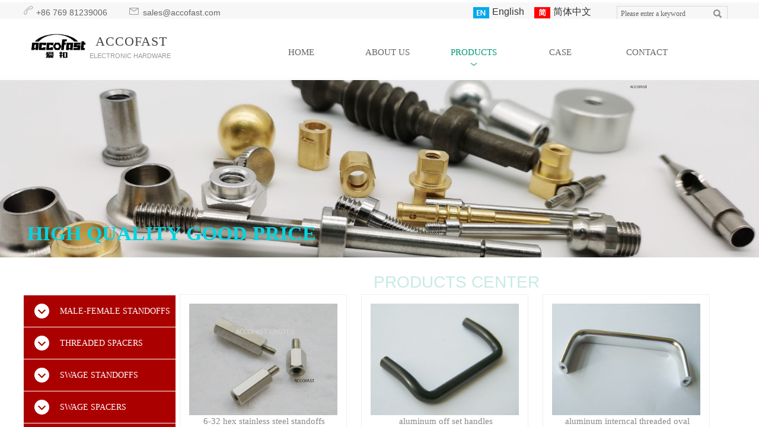

--- FILE ---
content_type: text/html; charset=utf-8
request_url: http://accofast.com/products
body_size: 28487
content:
<!DOCTYPE html PUBLIC "-//W3C//DTD XHTML 1.0 Transitional//EN" "http://www.w3.org/TR/xhtml1/DTD/xhtml1-transitional.dtd">
<html xmlns="http://www.w3.org/1999/xhtml" lang="en" >
	<head>
		<meta http-equiv="X-UA-Compatible" content="IE=Edge,chrome=1" />
	<meta name="viewport" content="width=1200" />	<meta http-equiv="Content-Type" content="text/html; charset=utf-8" />
		<meta name="format-detection" content="telephone=no" />
	     <meta http-equiv="Cache-Control" content="no-transform"/> 
     <meta http-equiv="Cache-Control" content="no-siteapp"/>
	<title>ACCOFAST</title>
	<meta name="keywords"  content="electronic hardware company in China" />
	<meta name="description" content="Accofast electronic hardware company is a manufacturer of handles and electronic hardwares in China" />
    
                
		<meta property="og:image" content="http://static.websiteonline.cn/website/template/default/images/favicon.ico">
		<link rel="shortcut icon" href="http://static.websiteonline.cn/website/template/default/images/favicon.ico" type="image/x-icon" />
	<link rel="Bookmark" href="http://static.websiteonline.cn/website/template/default/images/favicon.ico" />
		

		<link href="http://static.websiteonline.cn/website/template/default/css/default.css?v=17534100" rel="stylesheet" type="text/css" />
<link href="http://accofast.com/template/default/css/font/font.css?v=15750090" rel="stylesheet" type="text/css" />
<link href="http://accofast.com/template/default/css/wpassword/iconfont.css?v=17496248" rel="stylesheet" type="text/css" />
<link href="http://static.websiteonline.cn/website/plugin/title/css/title.css?v=17083134" rel="stylesheet" type="text/css" />
<link href="http://static.websiteonline.cn/website/plugin/sitesearch/css/sitesearch.css?v=16861948" rel="stylesheet" type="text/css" />
<link href="http://static.websiteonline.cn/website/plugin/media/css/media.css?v=14077216" rel="stylesheet" type="text/css" />
<link href="http://static.websiteonline.cn/website/plugin/unslider/css/unslider.css?v=16086236" rel="stylesheet" type="text/css" />
<link href="http://static.websiteonline.cn/website/plugin/product_category/css/product_category.css?v=14937940" rel="stylesheet" type="text/css" />
<style type="text/css">.prop_rotate_angle sup,.prop_rotate_angle .posblk-deg{font-size:11px; color:#CDCDCD; font-weight:normal; font-style:normal; }ins#qiao-wrap{height:0;} #qiao-wrap{display:block;}
</style> 
</head>
<body  >
<input type="hidden" value="2" name="_user_level_val" />
								<script type="text/javascript" language="javascript" src="http://static.websiteonline.cn/website/script/??libsjq.js,jquery.custom.js,jquery.lazyload.js,jquery.rotateutility.js,lab.js,wopop_all.js,jquery.cookie.js,jquery.simplemodal.js,fullcollumn.js,objectFitPolyfill.min.js,ierotate.js,effects/velocity.js,effects/velocity.ui.js,effects/effects.js,fullpagescroll.js,common.js,heightAdapt.js?v=17573096"></script>
<script type="text/javascript" language="javascript" src="http://static.websiteonline.cn/website/plugin/??sitesearch/js/init.js,media/js/init.js,new_navigation/js/overall.js,new_navigation/styles/hs9/init.js,unslider/js/init.js,product_category/js/overall.js?v=17636160"></script>
	<script type="text/javascript" language="javascript">
    			var webmodel = {};
	        
    wp_pages_global_func($.extend({
        'isedit': '0',
        'islogin': '0',
        'domain': 'pmo8b8257',
        'p_rooturl': 'http://accofast.com',
        'static_rooturl': 'http://static.websiteonline.cn/website',
        'interface_locale': "en",
        'dev_mode': "0",
        'getsession': ''
    }, {"phpsessionid":"","punyurl":"http:\/\/accofast.com","curr_locale":"en","mscript_name":"","converted":false}));
    
	</script>

<link href="http://accofast.com/21a60ae09e9cfe0a1e533a70c78a064c.cssx" rel="stylesheet" /><div id="page_set_css">
</div><input type="hidden" id="page_id" name="page_id" value="15" rpid="15">
<div id="scroll_container" class="scroll_contain" style="">
	    	<div id="scroll_container_bg" style=";">&nbsp;</div>
<script>
initScrollcontainerHeight();	
</script>
     <div id="overflow_canvas_container">        <div id="canvas" style=" margin: 0 auto;width:1200px;;height:1315px">
    <div id="layer8AB3FABCE9B42785D0DD29B8AAC6EF5F" class="full_column"   style="width:1200px;position:absolute;top:4px;height:36px;z-index:102;">
    <div class="full_width " style="position:absolute;height:36px;background-color:#f7f7f7;background:;">		
    </div>
			<div class="full_content" style="width:1200px; position:absolute;left:0;top:0;margin-left: 0px;;height:36px;">
								<div id='layer8ED84B8DF15B390BAC5A2F322D7A984F' type='title'  class='cstlayer' style='left: 21px; top: 8px; position: absolute; z-index: 100; width: 138px; height: 20px; '  mid=""  fatherid='layer8AB3FABCE9B42785D0DD29B8AAC6EF5F'    deg='0'><div class="wp-title_content" style="overflow-wrap: break-word; padding: 0px; border-color: transparent; border-width: 0px; height: 20px; width: 138px; display: block;"><font color="#666666"><span style="font-size: 14px;">+86 769 81239006</span></font></div>
<script type="text/javascript">
$(function(){
	$('.wp-title_content').each(function(){
		if($(this).find('div').attr('align')=='justify'){
			$(this).find('div').css({'text-justify':'inter-ideograph','text-align':'justify'});
		}
	})	
})
</script>

</div><script>				 $('#layer8ED84B8DF15B390BAC5A2F322D7A984F').triggerHandler('layer_ready');</script><div id='layerDC58604E5BD942A1999FC9D98AE7B6BB' type='sitesearch'  class='cstlayer' style='left: 1000px; top: 6px; position: absolute; z-index: 119; width: 185px; height: 24px; '  mid=""  fatherid='layer8AB3FABCE9B42785D0DD29B8AAC6EF5F'    deg='0'><div class="wp-sitesearch_content" style="overflow-wrap: break-word; padding: 0px; border-color: rgb(217, 217, 217); border-width: 1px; width: 185px; height: 24px; border-style: solid;">
	<div class="wp-sitesearch_container" skin="skin5" type="all" opn="0">
		<script type="text/javascript">
	
</script>

<div class="searchbox">
    <div class="ninputs">
        <input type="text" class="searchbox_txt" name="keywords" value="Please enter a keyword" >
        <input type="hidden" name="searchcontent" value="product"/>
    </div>
    <div class="sright"> <div class="searchbox_btn" id='searchbox_btn'>&nbsp;</div></div>
	</div>


<script language="javascript">	
$('#layerDC58604E5BD942A1999FC9D98AE7B6BB').layer_ready(function(){
	var dom=$("#layerDC58604E5BD942A1999FC9D98AE7B6BB");
        var this_txt_height =  dom.find('.searchbox_txt').outerHeight(true);
        dom.find('.searchbox_btn').css({'height':this_txt_height});
                var width_xz=0;
	if($.browser.msie && $.browser.version>=9){ width_xz=4;}
        dom.find('.searchbox').css({'width':dom.width()});
        dom.find('.searchbox_txt').css({'width':(dom.width()-dom.find('.searchbox_btn').outerWidth(true)-width_xz-(dom.find('.searchbox_txt').outerWidth(true)-dom.find('.searchbox_txt').width()))+'px'});
         //key hide show
        dom.find(".searchbox_txt").click(function () {
             if ($(this).val() == "Please enter a keyword") {
                 $(this).attr("value","");
             }
        });
        dom.find(".searchbox_txt").blur(function () {
            if ($(this).val() == "") {
                $(this).attr('value','Please enter a keyword')
            }
        });
        });
</script>
            <div class="searchtype" style='display:none;' >
			<input type="radio" name="c_layerDC58604E5BD942A1999FC9D98AE7B6BB" value="title"  class="catetype"/><span class="s_title">Name</span><input type="radio" name="c_layerDC58604E5BD942A1999FC9D98AE7B6BB" value="intro" class="catetype"/><span  class="s_description">Description</span><input type="radio" name="c_layerDC58604E5BD942A1999FC9D98AE7B6BB" value="content" class="catetype"/><span  class="s_content">Content</span>		</div>
	</div>

<script language="javascript">
var wp_productsearchcache = null;
$('body').data('wp_searchcache',wp_productsearchcache);
(function(){
var urldata = null;
var param={"layer_id":"layerDC58604E5BD942A1999FC9D98AE7B6BB","skin":"skin5","article_page":"7","product_page":"5","payknow_page":-1,"article_pageres":"-1","product_pageres":"-1","openArticleUrl":0,"openPayknowUrl":0,"search_type":0,"sswitch":"1","wordsplist":"0","openProductUrl":0,"search_listNum":"10","extend_content":{"mode":"skins","skin":"skin5","sshinput_txtcolor":"#666","sshinputborder_txtcolor":"transparent","sshinputborder_txtsize":"0","sshbtn_bg_hover":"bg0.jpg","sshkeytop_txtsize":"3","ssheight_txtsize":"23","ssbtnheight_txtsize":"22","ssbtnwidth_txtsize":"37","sshinput_txtfamily":"Microsoft YaHei","sshbtn_txtfamily":"SimSun","sshkey_txtfamily":"Microsoft YaHei","sshinput_txtsize":"12","sshbtn_txtsize":"12","sshbtnborder_txtsize":"12","sshkey_txtsize":"12","sshkeyword_txtsize":"12","sitesearchbuttext":"\u641c\u7d22","ssbeijing_txtcolor":"transparent","sshbtn_txtcolor":"#5A5A5A","sshbtnborder_txtcolor":"#5A5A5A","sshbtn_bgcolor_txtcolor":"#5A5A5A","sshbtn_bgcolor_hover_txtcolor":"#5A5A5A","sshkey_txtcolor":"#cccccc","sshkey_hover_txtcolor":"#45818e","sshinput_txtbold":"normal","sshbtn_txtbold":"normal","sshkey_txtbold":"normal","sshbtn_bg_txtcolor":"http:\/\/pmo8b8257.pic27.websiteonline.cn\/upload\/templatefiles\/searchox.png","sshbtn_bg_hover_txtcolor":"http:\/\/pmo8b8257.pic27.websiteonline.cn\/upload\/templatefiles\/searchoxo.png","sshbtn_bigbg_txtcolor":"https:\/\/static.websiteonline.cn\/website\/plugin\/sitesearch\/styles\/skin6\/bg.jpg"},"sshdefalutshow":"0","langs":{"Search Pro":"Product","Search Result":"Search results page","Name":"Name","Description":"Description","Search Art":"Article","Search Title":"Title","Search Summary":"Abstract"},"editmode":0};
var $curlayer = $('#layerDC58604E5BD942A1999FC9D98AE7B6BB');
$curlayer.mod_property({"extend_content":{"mode":"skins","skin":"skin5","sshinput_txtcolor":"#666","sshinputborder_txtcolor":"transparent","sshinputborder_txtsize":"0","sshbtn_bg_hover":"bg0.jpg","sshkeytop_txtsize":"3","ssheight_txtsize":"23","ssbtnheight_txtsize":"22","ssbtnwidth_txtsize":"37","sshinput_txtfamily":"Microsoft YaHei","sshbtn_txtfamily":"SimSun","sshkey_txtfamily":"Microsoft YaHei","sshinput_txtsize":"12","sshbtn_txtsize":"12","sshbtnborder_txtsize":"12","sshkey_txtsize":"12","sshkeyword_txtsize":"12","sitesearchbuttext":"\u641c\u7d22","ssbeijing_txtcolor":"transparent","sshbtn_txtcolor":"#5A5A5A","sshbtnborder_txtcolor":"#5A5A5A","sshbtn_bgcolor_txtcolor":"#5A5A5A","sshbtn_bgcolor_hover_txtcolor":"#5A5A5A","sshkey_txtcolor":"#cccccc","sshkey_hover_txtcolor":"#45818e","sshinput_txtbold":"normal","sshbtn_txtbold":"normal","sshkey_txtbold":"normal","sshbtn_bg_txtcolor":"http:\/\/pmo8b8257.pic27.websiteonline.cn\/upload\/templatefiles\/searchox.png","sshbtn_bg_hover_txtcolor":"http:\/\/pmo8b8257.pic27.websiteonline.cn\/upload\/templatefiles\/searchoxo.png","sshbtn_bigbg_txtcolor":"https:\/\/static.websiteonline.cn\/website\/plugin\/sitesearch\/styles\/skin6\/bg.jpg"}});
param['wp_productsearchcache']=wp_productsearchcache;

var searchFlag = 4;

layer_sitesearch_init_func(param,urldata,searchFlag);
})()
</script>
</div>
</div><script>				 $('#layerDC58604E5BD942A1999FC9D98AE7B6BB').triggerHandler('layer_ready');</script><div id='layer129F15966BE2E4577612005F181C2D4B' type='multilingual'  class='cstlayer' style='left: 737px; top: 1px; position: absolute; z-index: 119; width: 246px; height: 39px; '  mid=""  fatherid='layer8AB3FABCE9B42785D0DD29B8AAC6EF5F'    deg='0'><script type="text/javascript">
function wp_multilingual_changeLang(id)
{
	$.ajax({
		type:'POST',
		url:parseToURL('multilingual','changeLang'),
		data:"id="+id,
		success:function(js_code){
			eval(js_code);
		},
		error:function(response){
			wp_alert("Choose the language.<br/>Request failed!");
		}
	});
}
</script>
<div class="wp-multilingual_content" style="border-color: transparent; border-width: 0px; width: 246px; height: 39px; border-style: solid; padding: 0px;" langstyle="custom4">
<style type="text/css">#layer129F15966BE2E4577612005F181C2D4B .custom_dom_class,#layer129F15966BE2E4577612005F181C2D4B .aout{-webkit-border-radius:5px;-moz-border-radius:5px;border-radius:5px;padding-left:2px;padding-right:1px;font-size:16px;color:rgb(51, 51, 51);background-color:rgba(0, 0, 0, 0);}</style><div skin="custom4" class="wp-multilingual_css" style="display:none;"></div>
<div class="wp-content">
 
    <script type="text/javascript"> 
$(function(){
	setTimeout(function(){
		$("#layer129F15966BE2E4577612005F181C2D4B").find('.wp-diy-selectedd-outside').remove();
	},100);
	$("#layer129F15966BE2E4577612005F181C2D4B").find('select').cstselect({selectclass:'wp-diy-selectedd'});
				 
})
 
</script>

<div class="sitestar-lan-ver3 custom_dom_class">
					<a href="javascript:void(0);" class=" wp-language-1 wp-langitem-layer129F15966BE2E4577612005F181C2D4B" onclick="wp_multilingual_changeLang(1)"><img src="http://static.websiteonline.cn/website/plugin/multilingual/styles/custom4/images/en.jpg" width="27" height="19" />English</a>
					<a href="javascript:void(0);" class=" wp-language-2 wp-langitem-layer129F15966BE2E4577612005F181C2D4B" onclick="wp_multilingual_changeLang(2)"><img src="http://static.websiteonline.cn/website/plugin/multilingual/styles/custom4/images/zh1.jpg" width="27" height="19" />简体中文</a>
	</div>
  
</div>
</div>
 <script type="text/javascript">
		$(function(){
		if ($('div.wp-diy-selecteda-outside').length || $('div.wp-diy-selectedb-outside').length || $('div.wp-diy-selectedc-outside').length || $('div.wp-diy-selectedd-outside').length) {
			$('#scroll_container').scroll(function(){
				$('body').children('div.wp-diy-selecteda-content').remove();
				$('body').children('div.wp-diy-selectedb-content').remove();
				$('body').children('div.wp-diy-selectedc-content').remove();
				$('body').children('div.wp-diy-selectedd-content').remove();
			});
		}
	});
	$('#layer129F15966BE2E4577612005F181C2D4B').layer_ready(function(){
		var custom_css = '#layer129F15966BE2E4577612005F181C2D4B .custom_dom_class,#layer129F15966BE2E4577612005F181C2D4B .aout{-webkit-border-radius:5px;-moz-border-radius:5px;border-radius:5px;padding-left:2px;padding-right:1px;font-size:16px;color:rgb(51, 51, 51);background-color:rgba(0, 0, 0, 0);}';
		var langstyle = 'custom4';
		var $curlayer = $('#layer129F15966BE2E4577612005F181C2D4B');
		var custom_a_font_size = $curlayer.find('.wp-content .custom_dom_class').css('font-size');
		var custom_a_color = $curlayer.find('.wp-content .custom_dom_class').css('color');
		if(custom_a_font_size){
			$curlayer.find('.wp-content .custom_dom_class a').css('font-size',custom_a_font_size);
		}
		if(custom_a_color){
			$curlayer.find('.wp-content .custom_dom_class a').css('color',custom_a_color);
		}
		if((langstyle == 'default' || langstyle == 'yellow') && custom_css == ''){
			$curlayer.find('.wp-content p.custom_dom_class a').css('color','red');
		}
		var time=100;
		if(langstyle == 'custom5' || langstyle == 'custom6') time=500;
		$curlayer.find(".aout_over").unbind('click.toggle').bind('click.toggle',function(){$curlayer.find(".text-a").slideToggle(time);});
		setTimeout(function(){
			var text_a_font_size = $curlayer.find('.wp-content .custom_dom_class a').css('font-size') || '12px';
			var text_a_color = $curlayer.find('.wp-content .custom_dom_class .aout').css('color') || '#ffffff';
			var text_a_bgcolor = $curlayer.find('.wp-content .custom_dom_class').css('background-color') || '#ffffff';
			var text_a_border_radius = $curlayer.find('.wp-content .custom_dom_class .aout').css('border-radius') || '5px';
			var $text_a = $curlayer.find('.wp-content .custom_dom_class .text-a');
			if(text_a_font_size){$text_a.find('a').css('font-size',text_a_font_size);}
			if(text_a_color){$text_a.find('a').css('color',text_a_color);}
			if(text_a_bgcolor){$text_a.css('background-color',text_a_bgcolor);}
			if(text_a_border_radius){$text_a.css('border-radius',text_a_border_radius);}
		},400);
	});
</script>
</div><script>				 $('#layer129F15966BE2E4577612005F181C2D4B').triggerHandler('layer_ready');</script><div id='layer81790D0F4913A626C310502750FA6249' type='title'  class='cstlayer' style='left: 201px; top: 8px; position: absolute; z-index: 101; width: 208px; height: 17px; '  mid=""  fatherid='layer8AB3FABCE9B42785D0DD29B8AAC6EF5F'    deg='0'><div class="wp-title_content" style="overflow-wrap: break-word; padding: 0px; border-color: transparent; border-width: 0px; height: 17px; width: 208px; display: block;"><font color="#434343"><span style="font-size: 14px; color: rgb(102, 102, 102);">sales@accofast.com</span></font></div>

</div><script>				 $('#layer81790D0F4913A626C310502750FA6249').triggerHandler('layer_ready');</script><div id='layerCC4FF21FE6845537ADAB5FEFFCFFF322' type='media'  class='cstlayer' style='left: 178px; top: 9px; position: absolute; z-index: 102; width: 16px; height: 12px; '  mid=""  fatherid='layer8AB3FABCE9B42785D0DD29B8AAC6EF5F'    deg='0'><script>
create_pc_media_set_pic('layerCC4FF21FE6845537ADAB5FEFFCFFF322',false);
</script>
<div class="wp-media_content"  style="overflow: hidden; width: 16px; height: 12px;" type="0">
<div class="img_over"  style='overflow: hidden; border-color: transparent; border-width: 0px; position: relative; width: 16px; height: 12px;'>

<div class="imgloading" style="z-index:100;"> </div>
<img  id="wp-media-image_layerCC4FF21FE6845537ADAB5FEFFCFFF322" onerror="set_thumb_layerCC4FF21FE6845537ADAB5FEFFCFFF322(this);" onload="set_thumb_layerCC4FF21FE6845537ADAB5FEFFCFFF322(this);" class="paragraph_image"  type="zoom" src="http://pmo8b8257.pic27.websiteonline.cn/upload/templatefiles/ico_mail.png" style="width: 16px; height: auto;;" />
</div>

</div>
<script>
(function(){
		layer_media_init_func('layerCC4FF21FE6845537ADAB5FEFFCFFF322',{"isedit":false,"has_effects":false});
})()
</script>
</div><script>				 $('#layerCC4FF21FE6845537ADAB5FEFFCFFF322').triggerHandler('layer_ready');</script>                                
                                <div class="fullcontent_opacity" style="width: 100%;height: 100%;position: absolute;left: 0;right: 0;top: 0;display:none;"></div>
			</div>
</div>
<script>
        $(".content_copen").live('click',function(){
        $(this).closest(".full_column").hide();
    });
	var $fullwidth=$('#layer8AB3FABCE9B42785D0DD29B8AAC6EF5F .full_width');
	$fullwidth.css({left:0-$('#canvas').offset().left+$('#scroll_container').offset().left-$('#scroll_container').scrollLeft()-$.parseInteger($('#canvas').css("borderLeftWidth")),width:$('#scroll_container_bg').width()});
	$(function () {
				var videoParams={"id":"layer8AB3FABCE9B42785D0DD29B8AAC6EF5F","bgauto":null,"ctauto":null,"bVideouse":null,"cVideouse":null,"bgvHeight":null,"bgvWidth":null};
		fullcolumn_bgvideo_init_func(videoParams);
                var bgHoverParams={"full":{"hover":null,"opacity":null,"bg":"#f7f7f7","id":"layer8AB3FABCE9B42785D0DD29B8AAC6EF5F","bgopacity":null,"zindextopcolorset":""},"full_con":{"hover":null,"opacity":null,"bg":null,"id":"layer8AB3FABCE9B42785D0DD29B8AAC6EF5F","bgopacity":null}};
		fullcolumn_HoverInit(bgHoverParams);
        });
</script>


<div id='layerEC095E9DC5EC49EFF34CD7A28B6A5038' type='media'  class='cstlayer' style='left: 0px; top: 10px; position: absolute; z-index: 104; width: 15.8824px; height: 15px; '  mid=""    deg='0'><script>
create_pc_media_set_pic('layerEC095E9DC5EC49EFF34CD7A28B6A5038',false);
</script>
<div class="wp-media_content"  style="overflow: hidden; width: 16px; height: 15px;" type="0">
<div class="img_over"  style='overflow: hidden; border-color: transparent; border-width: 0px; position: relative; width: 16px; height: 15px;'>

<div class="imgloading" style="z-index:100;"> </div>
<img  id="wp-media-image_layerEC095E9DC5EC49EFF34CD7A28B6A5038" onerror="set_thumb_layerEC095E9DC5EC49EFF34CD7A28B6A5038(this);" onload="set_thumb_layerEC095E9DC5EC49EFF34CD7A28B6A5038(this);" class="paragraph_image"  type="zoom" src="http://pmo8b8257.pic27.websiteonline.cn/upload/templatefiles/ico_phone.png" style="width: 16px; height: auto;;" />
</div>

</div>
<script>
(function(){
		layer_media_init_func('layerEC095E9DC5EC49EFF34CD7A28B6A5038',{"isedit":false,"has_effects":false});
})()
</script>
</div><script>				 $('#layerEC095E9DC5EC49EFF34CD7A28B6A5038').triggerHandler('layer_ready');</script><div id="layerC5BFE6D0E7180B60E76FFEBCD22664BC" class="full_column"  infixed='1'  style="width:1200px;position:absolute;top:32px;height:103px;z-index:105;">
    <div class="full_width " style="position:absolute;height:103px;background-color:transparent;background:;background-image:url('http://pmo8b8257.pic27.websiteonline.cn/upload/templatefiles/tpb.png');background-position:center bottom;">		
    </div>
			<div class="full_content" style="width:1200px; position:absolute;left:0;top:0;margin-left: 0px;;height:103px;">
								<div id='layer8E33C8D0A38D154185D6E2236DE1EB48' type='media'  class='cstlayer' style='left: 0px; top: 20px; position: absolute; z-index: 100; width: 117px; height: 51px; '  mid=""  fatherid='layerC5BFE6D0E7180B60E76FFEBCD22664BC'    deg='0'><script>
create_pc_media_set_pic('layer8E33C8D0A38D154185D6E2236DE1EB48',false);
</script>
<div class="wp-media_content"  style="overflow: hidden; width: 117px; height: 51px; border-width: 0px; border-style: solid; padding: 0px;" type="0">
<div class="img_over"  style='overflow: hidden; border-color: transparent; border-width: 0px; position: relative; width: 117px; height: 51px;'>

<div class="imgloading" style="z-index:100;"> </div>
<a class="media_link" style="line-height:normal;" href="http://accofast.com/index"  >
<img  id="wp-media-image_layer8E33C8D0A38D154185D6E2236DE1EB48" onerror="set_thumb_layer8E33C8D0A38D154185D6E2236DE1EB48(this);" onload="set_thumb_layer8E33C8D0A38D154185D6E2236DE1EB48(this);" class="paragraph_image"  type="zoom" src="http://pmo8b8257.pic27.websiteonline.cn/upload/accofastlogo.jpg" style="width: 117px; height: auto;;" />
</a>
</div>

</div>
<script>
(function(){
		layer_media_init_func('layer8E33C8D0A38D154185D6E2236DE1EB48',{"isedit":false,"has_effects":false});
})()
</script>
</div><script>				 $('#layer8E33C8D0A38D154185D6E2236DE1EB48').triggerHandler('layer_ready');</script><div id='layerA3F5C9C379182DFB212E7D683DB29D40' type='new_navigation'  class='cstlayer' style='left: 380px; top: 31px; position: absolute; z-index: 102; width: 759px; height: 50px; '  mid=""  fatherid='layerC5BFE6D0E7180B60E76FFEBCD22664BC'    deg='0'><div class="wp-new_navigation_content" style="border-color: transparent; border-width: 0px; width: 759px; border-style: solid; padding: 0px; display: block; overflow: visible; height: auto;;display:block;overflow:hidden;height:0px;" type="0">
<script type="text/javascript"> 
		
		$("#layerA3F5C9C379182DFB212E7D683DB29D40").data("m_show", '');
	</script>
<div skin="hs9" class="nav1 menu_hs9" ishorizon="1" colorstyle="black" direction="0" more="更多" moreshow="1" morecolor="darkorange" hover="1" hover_scr="0" submethod="0" umenu="0" dmenu="0" sethomeurl="http://accofast.com/index" smcenter="0">
		<ul id="nav_layerA3F5C9C379182DFB212E7D683DB29D40" class="navigation"  style="width:auto;"  >
		<li style="width:20%;box-sizing:border-box;z-index:2;"  class="wp_subtop"  pid="12" ><a class="  "  href="http://accofast.com"><span style="display:block;overflow:hidden;">HOME</span></a></li><li style="width:20%;box-sizing:border-box;z-index:2;"  class="wp_subtop"  pid="14" ><a class="  "  href="http://accofast.com/about"><span style="display:block;overflow:hidden;">ABOUT US</span></a></li><li style="width:20%;box-sizing:border-box;z-index:2;"  class="wp_subtop"  pid="15" ><a class="  "  href="http://accofast.com/products"><span style="display:block;overflow:hidden;">PRODUCTS</span></a></li><li style="width:20%;box-sizing:border-box;z-index:2;"  class="wp_subtop"  pid="19" ><a class="  "  href="http://accofast.com/case"><span style="display:block;overflow:hidden;">CASE</span></a></li><li style="width:20%;box-sizing:border-box;z-index:2;"  class="wp_subtop"  pid="20" ><a class="  "  href="http://accofast.com/contact"><span style="display:block;overflow:hidden;">CONTACT</span></a></li>	</ul>
</div>

<script type="text/javascript"> 
				$("#layerA3F5C9C379182DFB212E7D683DB29D40").data("datasty_", '@charset "utf-8";  #nav_layerA3F5C9C379182DFB212E7D683DB29D40, #nav_layerA3F5C9C379182DFB212E7D683DB29D40 ul {padding:0; margin:0; list-style:none; }  #nav_layerA3F5C9C379182DFB212E7D683DB29D40 {padding-left:15px; padding-right:15px;position:relative; background-position:top left;background-repeat:repeat-x;background-color:transparent;background-image:url("http://static.websiteonline.cn/website/plugin/new_navigation/styles/hs9/dbj.jpg");line-height:50px;height:50px; }  #nav_layerA3F5C9C379182DFB212E7D683DB29D40 li.wp_subtop {text-align:center;float:left; height:50px;line-height:50px;background-image:url(http://static.websiteonline.cn/website/plugin/new_navigation/view/images/png_bg.png);background-color:transparent;background-position:top left;background-repeat:repeat;}  #nav_layerA3F5C9C379182DFB212E7D683DB29D40 li.wp_subtop:hover{text-align:center; background-color:transparent;background-position:top left;height:50px;line-height:50px; background-image:url("http://static.websiteonline.cn/website/plugin/new_navigation/styles/hs9/dhover.jpg");background-repeat:repeat-x;}  #nav_layerA3F5C9C379182DFB212E7D683DB29D40 li.wp_subtop>a {white-space: nowrap;overflow:hidden;padding-left:15px;padding-right:15px;text-align:center;display:block;  font-family:arial; font-size:14px; color:#FFFFFF; text-decoration:none; font-weight:normal;font-style:normal;}  #nav_layerA3F5C9C379182DFB212E7D683DB29D40 li.wp_subtop>a:hover{color:#333333;text-align:center;font-family:arial; font-size:14px; font-weight:normal;font-style:normal;}  #nav_layerA3F5C9C379182DFB212E7D683DB29D40 ul{display:none;width:100%;position:absolute; top:38px; left:-9999px;background-image:url(http://static.websiteonline.cn/website/plugin/new_navigation/view/images/png_bg.png);background-repeat:repeat;background-color:transparent;background-position:top left;padding-bottom:3px;padding-top:3px;}  #nav_layerA3F5C9C379182DFB212E7D683DB29D40 ul li{text-align:center;float:left; background-color:#fbfbfb;background-position:top left;background-repeat:repeat;background-image:url(http://static.websiteonline.cn/website/plugin/new_navigation/view/images/png_bg.png);height:25px;line-height:25px;font-weight:normal;}  #nav_layerA3F5C9C379182DFB212E7D683DB29D40 ul li:hover{text-align:center;  background-position:top left;background-repeat:repeat;background-image:url(http://static.websiteonline.cn/website/plugin/new_navigation/view/images/png_bg.png);background-color:#2f2f2f;height:25px;line-height:25px;}  #nav_layerA3F5C9C379182DFB212E7D683DB29D40 ul li a {white-space: nowrap;color:#666666;text-align:center;float:left; display:block; padding:0 10px 0 10px; font-family:arial; font-size:12px; text-decoration:none; font-weight:normal;font-style:normal;}  #nav_layerA3F5C9C379182DFB212E7D683DB29D40 ul li a:hover{color:#fff;text-align:center;float:left; padding:0 10px 0 10px; font-family:arial; font-size:12px; text-decoration:none; font-weight:normal;font-style:normal;}  #nav_layerA3F5C9C379182DFB212E7D683DB29D40 li ul.floatRight li {float:right;}  #nav_layerA3F5C9C379182DFB212E7D683DB29D40 ul ul {background-image:url(http://static.websiteonline.cn/website/plugin/new_navigation/view/images/png_bg.png);}');
		$("#layerA3F5C9C379182DFB212E7D683DB29D40").data("datastys_", '#nav_layerA3F5C9C379182DFB212E7D683DB29D40{background-color:transparent;} #nav_layerA3F5C9C379182DFB212E7D683DB29D40{background-image:url(http://static.websiteonline.cn/website/plugin/new_navigation/view/images/png_bg.png);} #nav_layerA3F5C9C379182DFB212E7D683DB29D40{background:;} #nav_layerA3F5C9C379182DFB212E7D683DB29D40 li.wp_subtop>a{font-family:Microsoft YaHei;}    #nav_layerA3F5C9C379182DFB212E7D683DB29D40 li.wp_subtop>a{font-size:15px;} #nav_layerA3F5C9C379182DFB212E7D683DB29D40 li.wp_subtop>a{color:#666666;} #nav_layerA3F5C9C379182DFB212E7D683DB29D40 li.wp_subtop>a:hover{font-family:Microsoft YaHei;} #nav_layerA3F5C9C379182DFB212E7D683DB29D40 li.wp_subtop>a:hover{font-size:15px;}  #nav_layerA3F5C9C379182DFB212E7D683DB29D40 li.wp_subtop:hover{background-color:transparent;} #nav_layerA3F5C9C379182DFB212E7D683DB29D40 li.wp_subtop>a:hover{color:#009c73;}  #nav_layerA3F5C9C379182DFB212E7D683DB29D40 li.wp_subtop:hover{background-position:bottom center;} #nav_layerA3F5C9C379182DFB212E7D683DB29D40{background-repeat:no-repeat;} #nav_layerA3F5C9C379182DFB212E7D683DB29D40 li.wp_subtop:hover{background-image:url("http://pmo8b8257.pic27.websiteonline.cn/upload/templatefiles/nav_bg.png");}');
	
		</script>

<script type="text/javascript">
function wp_get_navstyle(layer_id,key){
		var navStyle = $.trim($("#"+layer_id).data(key));
		return navStyle;	
	
}	
richtxt('layerA3F5C9C379182DFB212E7D683DB29D40');
</script><script type="text/javascript">
layer_new_navigation_hs9_func({"isedit":false,"layer_id":"layerA3F5C9C379182DFB212E7D683DB29D40","menustyle":"hs9"});
layerA3F5C9C379182DFB212E7D683DB29D40_liHoverCallBack;
</script>

</div>
<script type="text/javascript">
 $(function(){
	layer_new_navigation_content_func({"isedit":false,"layer_id":"layerA3F5C9C379182DFB212E7D683DB29D40","menustyle":"hs9","addopts":[]});
});
</script>

</div><script>				 $('#layerA3F5C9C379182DFB212E7D683DB29D40').triggerHandler('layer_ready');</script><div id='layerF671743965CB23822FFDE6EFED0D29E5' type='title'  class='cstlayer' style='left: 121px; top: 23px; position: absolute; z-index: 103; width: 254px; height: 26px; '  mid=""  fatherid='layerC5BFE6D0E7180B60E76FFEBCD22664BC'    deg='0'><div class="wp-title_content" style="overflow-wrap: break-word; padding: 0px; border-color: transparent; border-width: 0px; height: 26px; width: 254px; display: block;"><font color="#434343" face="微软雅黑"><span style="font-size: 22px; letter-spacing: 1px;">ACCOFAST</span></font></div>

</div><script>				 $('#layerF671743965CB23822FFDE6EFED0D29E5').triggerHandler('layer_ready');</script><div id='layer25154B789AC4CF1213BC560C7E5ED103' type='title'  class='cstlayer' style='left: 111px; top: 55px; position: absolute; z-index: 101; width: 244px; height: 17px; transform: rotate(0deg); transform-origin: 0px 0px 0px; '  mid=""  fatherid='layerC5BFE6D0E7180B60E76FFEBCD22664BC'    deg='0'><div class="wp-title_content" style="overflow-wrap: break-word; padding: 0px; border-color: transparent; border-width: 0px; height: 17px; width: 244px; display: block;"><font color="#999999" face="Arial, Helvetica, sans-serif"><span style="font-size: 11px; text-transform: uppercase;">Electronic Hardware</span></font></div>

</div><script>				 $('#layer25154B789AC4CF1213BC560C7E5ED103').triggerHandler('layer_ready');</script>                                
                                <div class="fullcontent_opacity" style="width: 100%;height: 100%;position: absolute;left: 0;right: 0;top: 0;display:none;"></div>
			</div>
</div>
<script>
        $(".content_copen").live('click',function(){
        $(this).closest(".full_column").hide();
    });
	var $fullwidth=$('#layerC5BFE6D0E7180B60E76FFEBCD22664BC .full_width');
	$fullwidth.css({left:0-$('#canvas').offset().left+$('#scroll_container').offset().left-$('#scroll_container').scrollLeft()-$.parseInteger($('#canvas').css("borderLeftWidth")),width:$('#scroll_container_bg').width()});
	$(function () {
				var videoParams={"id":"layerC5BFE6D0E7180B60E76FFEBCD22664BC","bgauto":null,"ctauto":null,"bVideouse":null,"cVideouse":null,"bgvHeight":null,"bgvWidth":null};
		fullcolumn_bgvideo_init_func(videoParams);
                var bgHoverParams={"full":{"hover":null,"opacity":null,"bg":"transparent","id":"layerC5BFE6D0E7180B60E76FFEBCD22664BC","bgopacity":null,"zindextopcolorset":""},"full_con":{"hover":null,"opacity":null,"bg":null,"id":"layerC5BFE6D0E7180B60E76FFEBCD22664BC","bgopacity":null}};
		fullcolumn_HoverInit(bgHoverParams);
        });
</script>


<div id='layerED2A405A1165571F3481957CE916AB06' type='unslider'  class='cstlayer' style='left: 0px; top: 135px; position: absolute; z-index: 103; width: 1200px; height: 299px; '  mid=""    deg='0'><style>
#layerED2A405A1165571F3481957CE916AB06html5zoo-1{
	margin:0 auto;
}
</style>
<div id="layerED2A405A1165571F3481957CE916AB06_content" class="wp-unslider_content" style="overflow: hidden; border: none; left: -143.2px; width: 1486px; height: 299px; position: absolute;">
<script type="text/javascript">
	 
</script>

<!-- loop star -->
<div id="layerED2A405A1165571F3481957CE916AB06html5zoo-1">
    <ul class="html5zoo-slides" style="display:none;">
  
        <li><img  src="http://pmo8b8257.pic27.websiteonline.cn/upload/ban4.jpg" class="html5lightbox" /></a></li>
    </ul>
</div>
<!-- loop end -->

<script language="javascript">
(function(){
		var layerparams={"layerid":"layerED2A405A1165571F3481957CE916AB06","pstyle":"none","plborder_size":null,"interval":3000,"autoplays":"false","title_size":40,"title_family":"SimSun","title_color":"#fff","easing":"all","show_title":"0","show_nav":"0","navigation_style":"01","navbg_hover_color":"#660000","nav_margin_bottom_size":"25","nav_arrow":"1","arrow_left":"template\/default\/images\/left_arrow.png","arrow_right":"template\/default\/images\/right_arrow.png","nav_margin_left_size":"25","nav_margin_right_size":"25","skin":"01","default_show":"1","hover_show":"0","pauseonmouseover":"1","nav_arrow_w_size":"32","nav_arrow_h_size":"32","iconstyle":"01","nav_height_size":"2","wsize":null,"editMode":false,"unslideradapt":null};
	layer_unslider_init_func(layerparams);
})()  
</script>
</div>
</div><script>				 $('#layerED2A405A1165571F3481957CE916AB06').triggerHandler('layer_ready');</script><div id='layerE1EEFBD6CCFB753BE51B6C9F1B5B4E5A' type='title'  class='cstlayer' style='left: 0px; top: 370px; position: absolute; z-index: 106; width: 498px; height: 49px; display: block;display:none; '  mid=""    deg='0'><div class="wp-title_content" style="overflow-wrap: break-word; padding: 0px; border-color: transparent; border-width: 0px; height: 49px; width: 498px; display: block;"><div style="text-align: center;"><font color="#06d4df" face="微软雅黑"><span style="font-size: 34px;"><b>HIGH QUALITY GOOD PRICE</b></span></font></div></div>

</div><script>		         $('#layerE1EEFBD6CCFB753BE51B6C9F1B5B4E5A').data('wopop_effects',{"effect":"fromright","delay":0,"duration":1.2,"loop":0,"loop_infinite":"0"});				 $('#layerE1EEFBD6CCFB753BE51B6C9F1B5B4E5A').triggerHandler('layer_ready');</script><div id='layer52F97954B1D97E4BFD61F9FB2C82BC77' type='title'  class='cstlayer' style='left: 544px; top: 456px; position: absolute; z-index: 106; width: 372px; height: 35px; '  mid=""    deg='0'><div class="wp-title_content" style="overflow-wrap: break-word; padding: 0px; border-color: transparent; border-width: 0px; height: 35px; width: 372px; display: block;"><div style="text-align: center;"><span style="font-size: 28px; color: rgb(199, 234, 228); text-transform: uppercase;" alpida="" unicode="">proDuctS center</span></div></div>

</div><script>				 $('#layer52F97954B1D97E4BFD61F9FB2C82BC77').triggerHandler('layer_ready');</script><div id='layer07BBBAD1C97DFCF970A92BEE196C69F7' type='product_list'  class='cstlayer' style='left: 263px; top: 496px; position: absolute; z-index: 107; width: 937px; height: 785px; '  mid=""    deg='0'><script language="javascript">

 
$(window).load(function(){ 


        wp_heightAdapt($('#layer07BBBAD1C97DFCF970A92BEE196C69F7'));       window.scroll_container_adjust();
        var oriheight=$('#layer07BBBAD1C97DFCF970A92BEE196C69F7').data('oriheight');
        if(oriheight && $('#layer07BBBAD1C97DFCF970A92BEE196C69F7').height()-oriheight>200){
            setTimeout(function(){
                 wp_heightAdapt($('#layer07BBBAD1C97DFCF970A92BEE196C69F7'));                 window.scroll_container_adjust();
            },1000)
        }
});
	function set_thumb_layer07BBBAD1C97DFCF970A92BEE196C69F7(obj) {
		var callback=function(img){
				img.fadeIn('slow',function(){
				img.closest('.img,.wp-new-product-style-01-left').children('.imgloading').remove();
			   });	
		}
		$(obj).each(function() {
			var img=$(this);
			callback(img);
		});      
	}
$(function(){
      $('#layer07BBBAD1C97DFCF970A92BEE196C69F7').find('.wp-new-ar-pro-style-description').each(function(){
             if($(this).find('textarea').length){
                 $(this).html($(this).find('textarea').val());
             }
       })
})
if ("01" === "01") {
	(function(){
		var maxliheight = 0,tmplayerid = "#layer07BBBAD1C97DFCF970A92BEE196C69F7";
		if (tmplayerid.length == 1) return;
        var $tmpnode = '';
		// 右间距 2014/03/17
		$(tmplayerid).unbind("fixedmarginright").bind("fixedmarginright", function(e, margin){
			var $target = $(this),$li = $target.find('li.wp-new-article-style_lis');
			if(margin != undefined) {$li.css("margin-right", margin+'px');}
			else {/*动态获取margin-right*/$li.css("margin-right", $li.filter(':first').css("margin-right"));}
			var $first = $li.filter(':first');
			if($li.length > 0){
				liwidth = $first.width() + 
				parseInt( $first.css("padding-left").match(/\d+/) ) + parseInt( $first.css("padding-right").match(/\d+/) ) + 
				parseInt( $first.css("border-left-width") ) * 2, //30、6 li的padding和border
				
				mgnright = $._parseFloat($first.css("marginRight")),
				maxwidth = $target.children('.wp-product_list_content').width();
				if($.browser.msie && $.browser.version < 9){
					liwidth = liwidth = $first.width() + 
					parseInt( $first.css("padding-left").match(/\d+/) ) + parseInt( $first.css("padding-right").match(/\d+/) );
				}
				var maxcols = Math.floor(maxwidth / (liwidth + mgnright));
				if(maxwidth >= maxcols * (liwidth + mgnright) + liwidth) maxcols += 1;
				for(var i = 1,licnt = $li.length; i <= licnt; i++){
					if (i % maxcols != 0) continue;
					if ((maxcols == 1) && (2*liwidth <= maxwidth)) continue;
					$li.filter(':eq('+(i - 1)+')').css("margin-right", '0');
				}
			}
			
			$curlayer = $li = null;
			
		});
		
		$(tmplayerid).layer_ready(function(){
			$(tmplayerid).triggerHandler("fixedmarginright");
			var actdoms=$(tmplayerid).find('.wp-product_content').children('div:eq(1)');
			if(actdoms.length==0) return;
			if(actdoms.height()-$(tmplayerid).find('.wp-product_content').height()>500){
				actdoms.hide();
				setTimeout(function (){
					actdoms.show();
				}, 0);
			}
		})
	})();
	$(document).ready(function (){
	  	var maxliheight = 0,tmplayerid = "#layer07BBBAD1C97DFCF970A92BEE196C69F7";
		if (tmplayerid.length == 1) return;
        var $tmpnode = '';
		function maxHeightFunc() {
            $tmpnode = $(tmplayerid+' li > .wp-new-article-style-c');
            $tmpnode.css('height','auto');
            maxliheight = Math.max.apply(null,$tmpnode.map(function(){
                var self=$(this);
                var bottom=$(this).find('.wp-new-ar-pro-style-description').filter(function(){
                    return $(this).css('display')!='none';
                }).css('margin-bottom');
                bottom=parseInt(bottom)||0;
                return $(this).height()+bottom;
            }).toArray());
            var prdbacheight = '0';
            if ("01" === "01" && prdbacheight != '0') {
                maxliheight = prdbacheight;
            }
            if (maxliheight) $tmpnode.height(maxliheight);
        }
        maxHeightFunc();

        setTimeout(maxHeightFunc,100);
		$(tmplayerid).triggerHandler("fixedmarginright");
		// <<End

		tmplayerid = $tmpnode = null;
	});
}
$(function(){
	function inlineToDisplay(){
		if($.browser.msie){
			var $imgs = $('#layer07BBBAD1C97DFCF970A92BEE196C69F7').find('img.img_lazy_load');
			if($imgs.length > 0){
				// fixed bug#4411
				var nwidth = $._parseFloat('250'),
				ihack = (nwidth && ($.browser.version<9) && ('Proportion'=='210'))?true:false;
				$imgs.each(function(){
					if($(this).css('display') == 'inline'){
						$(this).css('display','block');
						// fixed bug#4411
						ihack && $(this).parent('a').css({"display": 'inline-block',"width": nwidth+'px'});
					}
				});
			}
		}
	}
	inlineToDisplay();
});
</script>
<div class="wp-product_content wp-product_list_content" style="border-color: transparent; border-width: 0px; overflow: hidden; width: 937px; height: 785px; border-style: solid; padding: 0px;">
	<div skin="01" class="wp-product_css wp-product_list_css" style="display:none;">
<script type="text/javascript">
	
</script>
	</div>
	<div class="product_list-layer07BBBAD1C97DFCF970A92BEE196C69F7" style="overflow:hidden;"> 
	<ul style='margin:0px;'>
<li class="wp-new-article-style_lis" 
style="vertical-align:top;width:250px;margin-right:24px;;margin-bottom:24px;	">
	<div class="img" style="height:188px;width:250px;text-align:center;vertical-align:middle;display:table-cell;"><div class="imgloading" style="height:186px;width:248px;"></div><a    href="http://accofast.com/products-dt?product_id=226"  class="aeffect productlistid  memberoff" productlistid="226"><img src="http://static.websiteonline.cn/website/template/default/images/blank.gif" data-original="http://pmo8b8257.pic27.websiteonline.cn/upload/HexStainlessSteelStandoffs.jpg" class="wp-product_list-thumbnail img_lazy_load" style="position: relative;max-width:250px;margin:0 auto;max-height:188px;height:188px;width:250px;" alt="6-32 hex stainless steel standoffs" /></a></div>
	<div class="wp-new-article-style-c">
	
	<p class="title"  style="font: normal 120% 'Microsoft yahei', Arial, Verdana;"><a  href="http://accofast.com/products-dt?product_id=226" class="productlistid  memberoff" productlistid="226">6-32 hex stainless steel standoffs</a></p>
        
	<p class="category_p"><span class="category"><a  href="http://accofast.com/products?product_category=7">MALE-FEMALE STANDOFFS</a></span></p>
	<p  class="wp-new-ar-pro-style-price market_price"><label class="list_price_f_title">市场价:</label><span class="list_price_f">0.00</span></p>
	<p  class="wp-new-ar-pro-style-price" id="price"><label class="price_f_title">价格:</label><span class="price_f">0.00</span></p>
	<div class="wp-new-ar-pro-style-description"> 
	            <textarea style="display:none;">&lt;p&gt;6-32 hex stainless steel standoffs&lt;/p&gt;</textarea>
      </div>
	</div>
    	<input type="hidden" class="product_desc" data-desc="&lt;p&gt;6-32 hex stainless steel standoffs&lt;/p&gt;">
</li><li class="wp-new-article-style_lis" 
style="vertical-align:top;width:250px;margin-right:24px;;margin-bottom:24px;	">
	<div class="img" style="height:188px;width:250px;text-align:center;vertical-align:middle;display:table-cell;"><div class="imgloading" style="height:186px;width:248px;"></div><a    href="http://accofast.com/products-dt?product_id=224"  class="aeffect productlistid  memberoff" productlistid="224"><img src="http://static.websiteonline.cn/website/template/default/images/blank.gif" data-original="http://pmo8b8257.pic27.websiteonline.cn/upload/off-sethandles.jpg" class="wp-product_list-thumbnail img_lazy_load" style="position: relative;max-width:250px;margin:0 auto;max-height:188px;height:188px;width:250px;" alt="aluminum off set handles" /></a></div>
	<div class="wp-new-article-style-c">
	
	<p class="title"  style="font: normal 120% 'Microsoft yahei', Arial, Verdana;"><a  href="http://accofast.com/products-dt?product_id=224" class="productlistid  memberoff" productlistid="224">aluminum off set handles</a></p>
        
	<p class="category_p"><span class="category"><a  href="http://accofast.com/products?product_category=22">HANDLES</a></span></p>
	<p  class="wp-new-ar-pro-style-price market_price"><label class="list_price_f_title">市场价:</label><span class="list_price_f">0.00</span></p>
	<p  class="wp-new-ar-pro-style-price" id="price"><label class="price_f_title">价格:</label><span class="price_f">0.00</span></p>
	<div class="wp-new-ar-pro-style-description"> 
	            <textarea style="display:none;">&lt;p&gt;aluminum off set handles&lt;br/&gt;Anodized black&lt;br/&gt;&lt;/p&gt;</textarea>
      </div>
	</div>
    	<input type="hidden" class="product_desc" data-desc="&lt;p&gt;aluminum off set handles&lt;br/&gt;Anodized black&lt;br/&gt;&lt;/p&gt;">
</li><li class="wp-new-article-style_lis" 
style="vertical-align:top;width:250px;margin-right:24px;;margin-bottom:24px;	">
	<div class="img" style="height:188px;width:250px;text-align:center;vertical-align:middle;display:table-cell;"><div class="imgloading" style="height:186px;width:248px;"></div><a    href="http://accofast.com/products-dt?product_id=223"  class="aeffect productlistid  memberoff" productlistid="223"><img src="http://static.websiteonline.cn/website/template/default/images/blank.gif" data-original="http://pmo8b8257.pic27.websiteonline.cn/upload/ovalhanldes.jpg" class="wp-product_list-thumbnail img_lazy_load" style="position: relative;max-width:250px;margin:0 auto;max-height:188px;height:188px;width:250px;" alt="aluminum interncal threaded oval handles" /></a></div>
	<div class="wp-new-article-style-c">
	
	<p class="title"  style="font: normal 120% 'Microsoft yahei', Arial, Verdana;"><a  href="http://accofast.com/products-dt?product_id=223" class="productlistid  memberoff" productlistid="223">aluminum interncal threaded oval handles</a></p>
        
	<p class="category_p"><span class="category"><a  href="http://accofast.com/products?product_category=22">HANDLES</a></span></p>
	<p  class="wp-new-ar-pro-style-price market_price"><label class="list_price_f_title">市场价:</label><span class="list_price_f">0.00</span></p>
	<p  class="wp-new-ar-pro-style-price" id="price"><label class="price_f_title">价格:</label><span class="price_f">0.00</span></p>
	<div class="wp-new-ar-pro-style-description"> 
	            <textarea style="display:none;">&lt;p&gt;aluminum interncal threaded oval handles&lt;br/&gt;&lt;br/&gt;&lt;/p&gt;</textarea>
      </div>
	</div>
    	<input type="hidden" class="product_desc" data-desc="&lt;p&gt;aluminum interncal threaded oval handles&lt;br/&gt;&lt;br/&gt;&lt;/p&gt;">
</li><li class="wp-new-article-style_lis" 
style="vertical-align:top;width:250px;margin-right:24px;;margin-bottom:24px;	">
	<div class="img" style="height:188px;width:250px;text-align:center;vertical-align:middle;display:table-cell;"><div class="imgloading" style="height:186px;width:248px;"></div><a    href="http://accofast.com/products-dt?product_id=222"  class="aeffect productlistid  memberoff" productlistid="222"><img src="http://static.websiteonline.cn/website/template/default/images/blank.gif" data-original="http://pmo8b8257.pic27.websiteonline.cn/upload/brasschromeplatedhandles1.jpg" class="wp-product_list-thumbnail img_lazy_load" style="position: relative;max-width:250px;margin:0 auto;max-height:188px;height:188px;width:250px;" alt="External threaded handles" /></a></div>
	<div class="wp-new-article-style-c">
	
	<p class="title"  style="font: normal 120% 'Microsoft yahei', Arial, Verdana;"><a  href="http://accofast.com/products-dt?product_id=222" class="productlistid  memberoff" productlistid="222">External threaded handles</a></p>
        
	<p class="category_p"><span class="category"><a  href="http://accofast.com/products?product_category=22">HANDLES</a></span></p>
	<p  class="wp-new-ar-pro-style-price market_price"><label class="list_price_f_title">市场价:</label><span class="list_price_f">0.00</span></p>
	<p  class="wp-new-ar-pro-style-price" id="price"><label class="price_f_title">价格:</label><span class="price_f">0.00</span></p>
	<div class="wp-new-ar-pro-style-description"> 
	            <textarea style="display:none;">&lt;p&gt;External threaded handles&lt;br/&gt;Brass with bright nickel plated&lt;br/&gt;&lt;/p&gt;</textarea>
      </div>
	</div>
    	<input type="hidden" class="product_desc" data-desc="&lt;p&gt;External threaded handles&lt;br/&gt;Brass with bright nickel plated&lt;br/&gt;&lt;/p&gt;">
</li><li class="wp-new-article-style_lis" 
style="vertical-align:top;width:250px;margin-right:24px;;margin-bottom:24px;	">
	<div class="img" style="height:188px;width:250px;text-align:center;vertical-align:middle;display:table-cell;"><div class="imgloading" style="height:186px;width:248px;"></div><a    href="http://accofast.com/products-dt?product_id=220"  class="aeffect productlistid  memberoff" productlistid="220"><img src="http://static.websiteonline.cn/website/template/default/images/blank.gif" data-original="http://pmo8b8257.pic27.websiteonline.cn/upload/5anglesnuts.jpg" class="wp-product_list-thumbnail img_lazy_load" style="position: relative;max-width:250px;margin:0 auto;max-height:188px;height:188px;width:250px;" alt="5 Angles aluminum nuts" /></a></div>
	<div class="wp-new-article-style-c">
	
	<p class="title"  style="font: normal 120% 'Microsoft yahei', Arial, Verdana;"><a  href="http://accofast.com/products-dt?product_id=220" class="productlistid  memberoff" productlistid="220">5 Angles aluminum nuts</a></p>
        
	<p class="category_p"><span class="category"><a  href="http://accofast.com/products?product_category=23">CUSTOMIZED PARTS</a></span></p>
	<p  class="wp-new-ar-pro-style-price market_price"><label class="list_price_f_title">市场价:</label><span class="list_price_f">0.00</span></p>
	<p  class="wp-new-ar-pro-style-price" id="price"><label class="price_f_title">价格:</label><span class="price_f">0.00</span></p>
	<div class="wp-new-ar-pro-style-description"> 
	            <textarea style="display:none;">&lt;p&gt;5 Angles aluminum nuts&lt;br/&gt;cutomize special nuts&lt;br/&gt;&lt;/p&gt;</textarea>
      </div>
	</div>
    	<input type="hidden" class="product_desc" data-desc="&lt;p&gt;5 Angles aluminum nuts&lt;br/&gt;cutomize special nuts&lt;br/&gt;&lt;/p&gt;">
</li><li class="wp-new-article-style_lis" 
style="vertical-align:top;width:250px;margin-right:24px;;margin-bottom:24px;	">
	<div class="img" style="height:188px;width:250px;text-align:center;vertical-align:middle;display:table-cell;"><div class="imgloading" style="height:186px;width:248px;"></div><a    href="http://accofast.com/products-dt?product_id=218"  class="aeffect productlistid  memberoff" productlistid="218"><img src="http://static.websiteonline.cn/website/template/default/images/blank.gif" data-original="http://pmo8b8257.pic27.websiteonline.cn/upload/ballstudscrews.jpg" class="wp-product_list-thumbnail img_lazy_load" style="position: relative;max-width:250px;margin:0 auto;max-height:188px;height:188px;width:250px;" alt="Stainless steel ball stud screws" /></a></div>
	<div class="wp-new-article-style-c">
	
	<p class="title"  style="font: normal 120% 'Microsoft yahei', Arial, Verdana;"><a  href="http://accofast.com/products-dt?product_id=218" class="productlistid  memberoff" productlistid="218">Stainless steel ball stud screws</a></p>
        
	<p class="category_p"><span class="category"><a  href="http://accofast.com/products?product_category=23">CUSTOMIZED PARTS</a></span></p>
	<p  class="wp-new-ar-pro-style-price market_price"><label class="list_price_f_title">市场价:</label><span class="list_price_f">0.00</span></p>
	<p  class="wp-new-ar-pro-style-price" id="price"><label class="price_f_title">价格:</label><span class="price_f">0.00</span></p>
	<div class="wp-new-ar-pro-style-description"> 
	            <textarea style="display:none;">&lt;p&gt;Stainless steel ball stud screws&lt;br/&gt;Aluminum, brass, steel&lt;br/&gt;Metric and American size&lt;br/&gt;&lt;/p&gt;</textarea>
      </div>
	</div>
    	<input type="hidden" class="product_desc" data-desc="&lt;p&gt;Stainless steel ball stud screws&lt;br/&gt;Aluminum, brass, steel&lt;br/&gt;Metric and American size&lt;br/&gt;&lt;/p&gt;">
</li><li class="wp-new-article-style_lis" 
style="vertical-align:top;width:250px;margin-right:24px;;margin-bottom:24px;	">
	<div class="img" style="height:188px;width:250px;text-align:center;vertical-align:middle;display:table-cell;"><div class="imgloading" style="height:186px;width:248px;"></div><a    href="http://accofast.com/products-dt?product_id=217"  class="aeffect productlistid  memberoff" productlistid="217"><img src="http://static.websiteonline.cn/website/template/default/images/blank.gif" data-original="http://pmo8b8257.pic27.websiteonline.cn/upload/aluminumballstudnuts.jpg" class="wp-product_list-thumbnail img_lazy_load" style="position: relative;max-width:250px;margin:0 auto;max-height:188px;height:188px;width:250px;" alt="Aluminum ball stud nuts" /></a></div>
	<div class="wp-new-article-style-c">
	
	<p class="title"  style="font: normal 120% 'Microsoft yahei', Arial, Verdana;"><a  href="http://accofast.com/products-dt?product_id=217" class="productlistid  memberoff" productlistid="217">Aluminum ball stud nuts</a></p>
        
	<p class="category_p"><span class="category"><a  href="http://accofast.com/products?product_category=23">CUSTOMIZED PARTS</a></span></p>
	<p  class="wp-new-ar-pro-style-price market_price"><label class="list_price_f_title">市场价:</label><span class="list_price_f">0.00</span></p>
	<p  class="wp-new-ar-pro-style-price" id="price"><label class="price_f_title">价格:</label><span class="price_f">0.00</span></p>
	<div class="wp-new-ar-pro-style-description"> 
	            <textarea style="display:none;">&lt;p&gt;Aluminum ball stud nuts&lt;br/&gt;Stainless, Brass, Steel Available&lt;br/&gt;&lt;/p&gt;</textarea>
      </div>
	</div>
    	<input type="hidden" class="product_desc" data-desc="&lt;p&gt;Aluminum ball stud nuts&lt;br/&gt;Stainless, Brass, Steel Available&lt;br/&gt;&lt;/p&gt;">
</li><li class="wp-new-article-style_lis" 
style="vertical-align:top;width:250px;margin-right:24px;;margin-bottom:24px;	">
	<div class="img" style="height:188px;width:250px;text-align:center;vertical-align:middle;display:table-cell;"><div class="imgloading" style="height:186px;width:248px;"></div><a    href="http://accofast.com/products-dt?product_id=192"  class="aeffect productlistid  memberoff" productlistid="192"><img src="http://static.websiteonline.cn/website/template/default/images/blank.gif" data-original="http://pmo8b8257.pic27.websiteonline.cn/upload/captivescrews.jpg" class="wp-product_list-thumbnail img_lazy_load" style="position: relative;max-width:250px;margin:0 auto;max-height:188px;height:188px;width:250px;" alt="stainless steel captive panel screws" /></a></div>
	<div class="wp-new-article-style-c">
	
	<p class="title"  style="font: normal 120% 'Microsoft yahei', Arial, Verdana;"><a  href="http://accofast.com/products-dt?product_id=192" class="productlistid  memberoff" productlistid="192">stainless steel captive panel screws</a></p>
        
	<p class="category_p"><span class="category"><a  href="http://accofast.com/products?product_category=19">CAPTIVE PANEL SCREWS</a></span></p>
	<p  class="wp-new-ar-pro-style-price market_price"><label class="list_price_f_title">市场价:</label><span class="list_price_f">0.00</span></p>
	<p  class="wp-new-ar-pro-style-price" id="price"><label class="price_f_title">价格:</label><span class="price_f">0.00</span></p>
	<div class="wp-new-ar-pro-style-description"> 
	            <textarea style="display:none;">&lt;p&gt;stainless steel captive panel screws&lt;br/&gt;Brass available&lt;br/&gt;&lt;/p&gt;</textarea>
      </div>
	</div>
    	<input type="hidden" class="product_desc" data-desc="&lt;p&gt;stainless steel captive panel screws&lt;br/&gt;Brass available&lt;br/&gt;&lt;/p&gt;">
</li><li class="wp-new-article-style_lis" 
style="vertical-align:top;width:250px;margin-right:24px;;margin-bottom:24px;	">
	<div class="img" style="height:188px;width:250px;text-align:center;vertical-align:middle;display:table-cell;"><div class="imgloading" style="height:186px;width:248px;"></div><a    href="http://accofast.com/products-dt?product_id=191"  class="aeffect productlistid  memberoff" productlistid="191"><img src="http://static.websiteonline.cn/website/template/default/images/blank.gif" data-original="http://pmo8b8257.pic27.websiteonline.cn/upload/BrassCaptiveScrews.jpg" class="wp-product_list-thumbnail img_lazy_load" style="position: relative;max-width:250px;margin:0 auto;max-height:188px;height:188px;width:250px;" alt="Brass captive panel screws" /></a></div>
	<div class="wp-new-article-style-c">
	
	<p class="title"  style="font: normal 120% 'Microsoft yahei', Arial, Verdana;"><a  href="http://accofast.com/products-dt?product_id=191" class="productlistid  memberoff" productlistid="191">Brass captive panel screws</a></p>
        
	<p class="category_p"><span class="category"><a  href="http://accofast.com/products?product_category=19">CAPTIVE PANEL SCREWS</a></span></p>
	<p  class="wp-new-ar-pro-style-price market_price"><label class="list_price_f_title">市场价:</label><span class="list_price_f">0.00</span></p>
	<p  class="wp-new-ar-pro-style-price" id="price"><label class="price_f_title">价格:</label><span class="price_f">0.00</span></p>
	<div class="wp-new-ar-pro-style-description"> 
	            <textarea style="display:none;">&lt;p&gt;Brass captive panel screws&lt;br/&gt;American and metric size available&lt;/p&gt;</textarea>
      </div>
	</div>
    	<input type="hidden" class="product_desc" data-desc="&lt;p&gt;Brass captive panel screws&lt;br/&gt;American and metric size available&lt;/p&gt;">
</li><li class="wp-new-article-style_lis" 
style="vertical-align:top;width:250px;margin-right:24px;;margin-bottom:24px;	">
	<div class="img" style="height:188px;width:250px;text-align:center;vertical-align:middle;display:table-cell;"><div class="imgloading" style="height:186px;width:248px;"></div><a    href="http://accofast.com/products-dt?product_id=190"  class="aeffect productlistid  memberoff" productlistid="190"><img src="http://static.websiteonline.cn/website/template/default/images/blank.gif" data-original="http://pmo8b8257.pic27.websiteonline.cn/upload/brassthumbnuts.jpg" class="wp-product_list-thumbnail img_lazy_load" style="position: relative;max-width:250px;margin:0 auto;max-height:188px;height:188px;width:250px;" alt="Brass thumb nuts" /></a></div>
	<div class="wp-new-article-style-c">
	
	<p class="title"  style="font: normal 120% 'Microsoft yahei', Arial, Verdana;"><a  href="http://accofast.com/products-dt?product_id=190" class="productlistid  memberoff" productlistid="190">Brass thumb nuts</a></p>
        
	<p class="category_p"><span class="category"><a  href="http://accofast.com/products?product_category=20">THUMB SCREWS / THUMB NUTS</a></span></p>
	<p  class="wp-new-ar-pro-style-price market_price"><label class="list_price_f_title">市场价:</label><span class="list_price_f">0.00</span></p>
	<p  class="wp-new-ar-pro-style-price" id="price"><label class="price_f_title">价格:</label><span class="price_f">0.00</span></p>
	<div class="wp-new-ar-pro-style-description"> 
	            <textarea style="display:none;">&lt;p&gt;Brass thumb nuts&lt;br/&gt;American and metric size available&lt;br/&gt;&lt;/p&gt;</textarea>
      </div>
	</div>
    	<input type="hidden" class="product_desc" data-desc="&lt;p&gt;Brass thumb nuts&lt;br/&gt;American and metric size available&lt;br/&gt;&lt;/p&gt;">
</li><li class="wp-new-article-style_lis" 
style="vertical-align:top;width:250px;margin-right:24px;;margin-bottom:24px;	">
	<div class="img" style="height:188px;width:250px;text-align:center;vertical-align:middle;display:table-cell;"><div class="imgloading" style="height:186px;width:248px;"></div><a    href="http://accofast.com/products-dt?product_id=189"  class="aeffect productlistid  memberoff" productlistid="189"><img src="http://static.websiteonline.cn/website/template/default/images/blank.gif" data-original="http://pmo8b8257.pic27.websiteonline.cn/upload/aluminumthumbscrews.jpg" class="wp-product_list-thumbnail img_lazy_load" style="position: relative;max-width:250px;margin:0 auto;max-height:188px;height:188px;width:250px;" alt="Aluminum thumb screws" /></a></div>
	<div class="wp-new-article-style-c">
	
	<p class="title"  style="font: normal 120% 'Microsoft yahei', Arial, Verdana;"><a  href="http://accofast.com/products-dt?product_id=189" class="productlistid  memberoff" productlistid="189">Aluminum thumb screws</a></p>
        
	<p class="category_p"><span class="category"><a  href="http://accofast.com/products?product_category=20">THUMB SCREWS / THUMB NUTS</a></span></p>
	<p  class="wp-new-ar-pro-style-price market_price"><label class="list_price_f_title">市场价:</label><span class="list_price_f">0.00</span></p>
	<p  class="wp-new-ar-pro-style-price" id="price"><label class="price_f_title">价格:</label><span class="price_f">0.00</span></p>
	<div class="wp-new-ar-pro-style-description"> 
	            <textarea style="display:none;">&lt;p&gt;Aluminum thumb screws&lt;br/&gt;Brass, Steel, Stainless Steel available&lt;br/&gt;&lt;/p&gt;</textarea>
      </div>
	</div>
    	<input type="hidden" class="product_desc" data-desc="&lt;p&gt;Aluminum thumb screws&lt;br/&gt;Brass, Steel, Stainless Steel available&lt;br/&gt;&lt;/p&gt;">
</li><li class="wp-new-article-style_lis" 
style="vertical-align:top;width:250px;margin-right:24px;;margin-bottom:24px;	">
	<div class="img" style="height:188px;width:250px;text-align:center;vertical-align:middle;display:table-cell;"><div class="imgloading" style="height:186px;width:248px;"></div><a    href="http://accofast.com/products-dt?product_id=188"  class="aeffect productlistid  memberoff" productlistid="188"><img src="http://static.websiteonline.cn/website/template/default/images/blank.gif" data-original="http://pmo8b8257.pic27.websiteonline.cn/upload/PlainThumbScrews.jpg" class="wp-product_list-thumbnail img_lazy_load" style="position: relative;max-width:250px;margin:0 auto;max-height:188px;height:188px;width:250px;" alt="Stainless steel thumb screws" /></a></div>
	<div class="wp-new-article-style-c">
	
	<p class="title"  style="font: normal 120% 'Microsoft yahei', Arial, Verdana;"><a  href="http://accofast.com/products-dt?product_id=188" class="productlistid  memberoff" productlistid="188">Stainless steel thumb screws</a></p>
        
	<p class="category_p"><span class="category"><a  href="http://accofast.com/products?product_category=20">THUMB SCREWS / THUMB NUTS</a></span></p>
	<p  class="wp-new-ar-pro-style-price market_price"><label class="list_price_f_title">市场价:</label><span class="list_price_f">0.00</span></p>
	<p  class="wp-new-ar-pro-style-price" id="price"><label class="price_f_title">价格:</label><span class="price_f">0.00</span></p>
	<div class="wp-new-ar-pro-style-description"> 
	            <textarea style="display:none;">&lt;p&gt;Stainless steel thumb screws&lt;br/&gt;brass, aluminum, steel available&lt;br/&gt;&lt;/p&gt;</textarea>
      </div>
	</div>
    	<input type="hidden" class="product_desc" data-desc="&lt;p&gt;Stainless steel thumb screws&lt;br/&gt;brass, aluminum, steel available&lt;br/&gt;&lt;/p&gt;">
</li></ul>
<style>
<!--
#layer07BBBAD1C97DFCF970A92BEE196C69F7 .wp-new-article-style_lis:hover {
    border-color:#009c73;}
#layer07BBBAD1C97DFCF970A92BEE196C69F7 .wp-new-article-style_lis{
    }
-->
</style>
		<div class="wp-pager_link" style="text-align:center"><span class="disabled"> &lt; </span><span class="current">1</span><a href="###2">2</a><a href="###3">3</a><a href="###4">4</a><a href="###2"> &gt; </a></div>	</div>
 
	<div class="product_list_save_itemList" discount_price_txt="价格:" market_price_txt="市场价:" openCategoryUrl="0" openMoreUrl="0"  openDetailUrl="0"  pagerstyle="style2/skin2" pagernum="12" pageralign="center" morealign="left" showpager="1" productCategroies="All" linkCategoryUrl="15" linkMoreUrl="15" isShowMore="No" isShowMoreCn="No" linkDetailUrl="16" isShowDots="No" introWordNum="All" titleWordNum="All" listNum="888888" productStyle="01" getParamCategoryId="empty" imgwnode="250" imgtnode="210" imghnode="188" pageskip="1"  pageop="0"  pagepar="p_product_list" sortType="default" sortValue="desc" productTags="" showmembergood="off" image_adapt_type="cover" style="display:none;"></div>
</div>
<script language="javascript">
var chromebug = $('#scroll_container').data('chrome_bug');
var imgcontainer = chromebug ? window : $('#scroll_container');
$('#layer07BBBAD1C97DFCF970A92BEE196C69F7').find('img.img_lazy_load').lazyload({
	 threshold  : 300,
	 failure_limit : $('#layer07BBBAD1C97DFCF970A92BEE196C69F7').find('img.img_lazy_load').length,	
	  container : imgcontainer,	
	  placeholder:"http://static.websiteonline.cn/website/template/default/images/blank.gif",
	  load:function(){
		 var self=$(this);
		 var id=self.closest('.cstlayer').prop('id');
		if(window['set_thumb_'+id]) window['set_thumb_'+id](this);
			 }
});	
function showlazyimg(){
	setTimeout(function(){
		$('#layer07BBBAD1C97DFCF970A92BEE196C69F7').find('img.img_lazy_load').lazyload({
			 threshold  : 300,
			 failure_limit : $('#layer07BBBAD1C97DFCF970A92BEE196C69F7').find('img.img_lazy_load').length,	
			  container : $('#scroll_container'),	
			  placeholder:"http://static.websiteonline.cn/website/template/default/images/blank.gif",
			  load:function(){
				 var self=$(this);
				 var id=self.closest('.cstlayer').prop('id');
				if(window['set_thumb_'+id]) window['set_thumb_'+id](this);
							 }
		});

	},200)
	
}
showlazyimg();
</script>
<script language="javascript">
$(function(){
	var pageskips = '1';
	var layerid = "layer07BBBAD1C97DFCF970A92BEE196C69F7",$cstlayer = $('#'+layerid),
	$pglnker = $cstlayer.find('.wp-product_list_content .wp-pager_link');
	$pglnker.find('a').unbind("click.te").bind("click.te", function(e,page){
		var urlhrf = $(this).attr("href");
		if(urlhrf.indexOf("##")>-1){
		e.preventDefault();
        e.stopPropagation();
		var pageid = page||$(this).attr("href").replace("###",'');
		if("" == "1") $.method.product_list.refreshProductList({"page":pageid,"layerid":layerid});	
		else {
			var dom = $cstlayer.find('.product_list_save_itemList'),
			params = {};
            if(pageid!= $("#"+layerid).data("pagecid") && $("#"+layerid).data("pagecid")){
                return false;
            }
            $.ajax({
                type: "GET",
                url: parseToURL("product_list","get_page"),
                data: {product_category:"",product_category_more:"",layer_id: layerid,page: pageid},
                success: function(data){
                    var $layer = $("#"+layerid);
                    var prediv = $layer;
                    prediv.data('pagecid',pageid);
                    setTimeout(function(){prediv.data('pagecid','');},500);
                    var oldHeight = $layer.find('.product_list-'+layerid).height();
                    $layer.children('.wp-product_list_content').before(data).remove();

					doAdaptHeight($layer);
					scrollPos();

                    setTimeout(function(){
						doAdaptHeight($layer);
                    },1000)
                }
            });
			function scrollPos(){
				//explain:产品列表模块刷新后将页面定位到该模块距离浏览器顶部的距离,author:fpf,date:2014-12-18,action:modify;
				//1/定位到网站页首2/定位到产品列表页首
				if(pageskips == 1){
					$('#scroll_container').scrollTop(0);
				} else if(pageskips == 2){ 
					
					var product_listtop = $cstlayer.css('top').replace('px','');
					var father = $cstlayer.attr('fatherid')||'';								 
					if(father){
						var father_top = $('#'+father).css('top').replace('px','');
						product_listtop = parseInt(product_listtop)+parseInt(father_top);
						if($("#"+father).length>0){
							var fathers = $("#"+father).attr('fatherid')||'';
							if(fathers){
								var father_tops = $('#'+fathers).css('top').replace('px','');
								product_listtop = parseInt(product_listtop)+parseInt(father_tops);
							}
						}
					}	
					setTimeout(function () {
                        if(product_listtop){$('#scroll_container').scrollTop(product_listtop);}
                    }, 500);
				}
			}
			scrollPos();
		}
		return false;
		}
	});

	//Ajax分页加载自适应高度处理
    function doAdaptHeight(dom) {
        var this_dom = dom;
        this_dom.find(".wp-pager_link").css({'position':'relative','bottom':'auto','width':'100%'});
        wp_heightAdapt(this_dom);        var cheight = this_dom.find(".wp-product_content").height();
        var oulheight = this_dom.find(".product_list-"+layerid).height();
        var olkheight = this_dom.find(".wp-pager_link").outerHeight();
        if(cheight>oulheight+olkheight){
            this_dom.find(".wp-pager_link").css({'position':'absolute','bottom':'0px','width':'100%'})
        }
    }

        if($.cookie('wp_layer_page_'+layerid) && $.cookie('wp_layer_page_'+layerid) != 1&&!$.browser.msie){
     $pglnker.find('a:first').trigger('click',$.cookie('wp_layer_page_'+layerid));
    }
    	// About input
	$pglnker.find(':input').each(function(i,dom){
		var $input = $(this),ent = pgid = '',fnc;
		switch($input.attr("type")) {
			case "text":
				ent = 'keyup';
				fnc = function(){
					pgid = this.value = this.value.replace(/(?:\b0|[^\d+])/i,'');
                    //分页的style4样式的skin4皮肤，点击回车跳转到指定页面
					var keycode = event.keyCode;
					if (keycode == 13) {
						var pagerstyle = $pglnker.parent().nextAll('.product_list_save_itemList').attr('pagerstyle');
						var pstarr = pagerstyle.split('/'),pstyle = pstarr[0],pskin = pstarr[1];
						if (pstyle == 'style4' && pskin == 'skin4') {
							if (pgid.length && /^[1-9]{1}\d*$/.test(pgid)) {
								var maxpg = _int($pglnker.find('span.total').html());
								if(!maxpg) maxpg = 1;
								var pagelink=$pglnker.find('a:first');
								var urlhrf = pagelink.attr("href");
								if(urlhrf.indexOf("##")>-1){
										$pglnker.find('a').triggerHandler('click',[Math.min(pgid,maxpg)]);
								}else{
										urlhrf=urlhrf.replace(/\d+$/,Math.min(pgid,maxpg))
										location.href=urlhrf;
								}
							}
						}
					}
					function _int(numString){
						var number = parseInt(numString);
						if(isNaN(number)) return 0;
						return number;
					}
					return false;
				};
				break;
			case "button":
				ent = 'click';
				fnc = function(){
					if (pgid.length && /^[1-9]{1}\d*$/.test(pgid)) {
						var maxpg = _int($pglnker.find('span.total').html());
						if(!maxpg) maxpg = 1;
						$pglnker.find('a').triggerHandler('click',[Math.min(pgid,maxpg)]);
					}
					function _int(numString){
						var number = parseInt(numString);
						if(isNaN(number)) return 0;
						return number;
					}
					return false;
				};
				break;
		}
		if(fnc && $.isFunction(fnc)) $input[ent](fnc);
	});
});
$(window).load(function(){ 
	$('#layer07BBBAD1C97DFCF970A92BEE196C69F7').find(".wp-pager_link").css({'position':'relative','bottom':'auto','width':'100%'});	
	wp_heightAdapt($('#layer07BBBAD1C97DFCF970A92BEE196C69F7'));	var cheight = $('#layer07BBBAD1C97DFCF970A92BEE196C69F7').find(".wp-product_content").height();
	var oulheight = $('#layer07BBBAD1C97DFCF970A92BEE196C69F7').find(".product_list-layer07BBBAD1C97DFCF970A92BEE196C69F7").height();
	var olkheight = $('#layer07BBBAD1C97DFCF970A92BEE196C69F7').find(".wp-pager_link").outerHeight();
	if(cheight>oulheight+olkheight){
		$('#layer07BBBAD1C97DFCF970A92BEE196C69F7').find(".wp-pager_link").css({'position':'absolute','bottom':'0px','width':'100%'})
	} 
})
</script>
<script>
	$(function () {
		var $curlayer=$('#layer07BBBAD1C97DFCF970A92BEE196C69F7');
		var curskin = '01';
		if (curskin == '06') {
			$curlayer.find('.prd_main_picture').mouseenter(function (event) {
				executeEffect($(this), event);
			});
		} else if (curskin == '07') {
			$curlayer.find('.card').mouseenter(function (event) {
				executeEffect($(this).parent().find(".prd_main_picture"), event);
			});
		} else {
			$curlayer.find('.wp-product_list-thumbnail').mouseover(function (event) {
				executeEffect($(this), event);
			});
		}

		function executeEffect(that, et) {
			et.stopPropagation();
			that.data('over',1);
			var running = that.data('run');
			var effect = $curlayer.data('wopop_imgeffects');
			if ($.inArray(curskin, ['07']) != -1 && effect && effect['effectrole'] != 'dantu') {
				return false;
			}
			var $this = that;
			if (effect && running != 1) {
				$this.setimgEffects(true, effect, 1);
				var effectrole = effect['effectrole'];
				var dset = effect['dset']; 
				if(effectrole != 'dantu' && typeof(dset) != "undefined"){
					var temp_effect = {};
					temp_effect['type'] = effect['type'];
					temp_effect['effectrole'] = 'dantu';
					temp_effect['effect'] = effect['dset']['effect'];
					temp_effect['duration'] =  effect['dset']['duration'];
					$this.setimgEffects(true, temp_effect, 1);
				}
			}
		}
        
                var layer_id = "#layer07BBBAD1C97DFCF970A92BEE196C69F7";
		$(layer_id+' .productlistid:not(.memberoff)').click(function(event){
			event.preventDefault();
			var gourl = $(this).attr('href');
			var targettype = $(this).attr('target');
			_this = $(this);
			$.ajax({
				type: "POST",
				url: parseToURL('product_list','checkproductid'),
	             data: {id:_this.attr('productlistid')},
	             dataType: "json",
	             async:false,
	             success: function(r){                                         
	            	 if(r.code == -1){
		 					var islogin = '0';
		 					ismember = true;  
		 					if(islogin == 0){
		 						event.preventDefault();
		 						$LAB
		 						.script(relativeToAbsoluteURL("script/datepicker/custom_dialog.js"))
		 						 .wait(function(){
		 							show_custom_panel(parseToURL('userlogin','login_dialog'),{
		 								title:'Login',
		 								overlay:true,
		 								id:'wp_user_info'
		 							});
		 						});
		 						return false;
		 					}
		 				}else if(r.code == -2){
		 					ismember = false; 
		 								
		 				}
		 				if(targettype == undefined && gourl != 'javascript:void(0);'){
		 				location.href=gourl;
		 				}else if(targettype != undefined && gourl != 'javascript:void(0);'){
		 					window.open(gourl);
		 				}	
		 				
		 

                  }

				})
		})
                
	});
</script>
</div><script>		         $('#layer07BBBAD1C97DFCF970A92BEE196C69F7').data('wopop_imgeffects',{"effect":"effect.zoomin","effectrole":"dantu","duration":"350","type":"product_list","delay":0,"loop":0,"loop_infinite":0,"dshow":false,"dset":{}});				 $('#layer07BBBAD1C97DFCF970A92BEE196C69F7').triggerHandler('layer_ready');</script><div id='layer6D03D7C90174EB431C04745247FE63D3' type='product_category'  class='cstlayer' style='left: 0px; top: 498px; position: absolute; z-index: 122; width: 256px; height: 530px; '  mid=""    deg='0'><script type="text/javascript">

function wp_showdefaultHoverCss(layer_id){
	var layertype=$('#'+layer_id).attr('type');
	if(layertype && window['wp_showdefaultHoverCss_'+layertype]){
		return window['wp_showdefaultHoverCss_'+layertype](layer_id);
	}
	return false;
}

function wp_showdefaultHoverCss_product_category(layer_id)
{
	var plugin_name=$("#"+layer_id).attr('type');
	var hover=$("#"+layer_id).find('.nav1').attr('hover');
	var skinname=$("#"+layer_id).find('.nav1').attr('skin');
    var hover_set = $("#"+layer_id).find('.nav1').attr('hover_set');
    var pro_cateid = $("#"+layer_id).find('.nav1').attr('pro_cateid');
	if(skinname=='vertical_vs10_1'){
		return;
	}
    if(hover!=1){
        return;
    }
    if(hover == 1 && hover_set == 2 && !pro_cateid){
        return;
    }

	wp_getdefaultHoverCss(layer_id);
	var n=0;
	
	if(plugin_name=='new_navigation'){
		var page_id=$("#page_id").val();
                var rootpid=$("#page_id").attr("rpid")*1;
	}else{
		var page_id=$('#'+layer_id+'').find(".default_pid").html();
		if(page_id==0 || page_id.length==0){
			page_id=$('#nav_'+layer_id+'').children('li:first').attr('pid');	
		}
	}
 
	$('#nav_'+layer_id+'').children('li').each(function(){
		var type_pid=$(this).attr('pid');		
		if(type_pid==page_id){
			$(this).addClass("lihover").children('a').addClass("ahover");
 
		}else if(type_pid==rootpid){
                    $(this).addClass("lihover").children('a').addClass("ahover");
 
           }
 
		if(window.location.href == $(this).find("a").attr("href") || window.location.href == $(this).find("a").attr("href")+"&brd=1"){  $(this).addClass("lihover").children('a').addClass("ahover"); }
		n++;
	});
	
	if(!$('#nav_'+layer_id+'').children('li.lihover').length){
		$('#nav_'+layer_id+' ul').children('li').each(function(){
			var lochref=window.location.href.replace(/^https?:/,'').replace(/&brd=1$/,'');
			var subahref= $(this).find('a').attr("href").replace(/^https?:/,'').replace(/&brd=1$/,'');
			if(lochref == subahref || lochref ==subahref+"&brd=1"){ 
				$(this).parents(".wp_subtop").addClass("lihover").children('a').addClass("ahover"); 
				return;
			}
		})
	}
 
	if(hover==1){        
		if($('#nav_'+layer_id+'').children('li').children('a.ahover').length<1){
			$('#nav_'+layer_id+'').children('li:first').addClass("lihover").children('a').addClass("ahover");
		} 	 
	}
}
var wp_showdefaultHoverCss_layer6D03D7C90174EB431C04745247FE63D3=wp_showdefaultHoverCss;
function wp_addMoreButton(layer_id){
	var layertype=$('#'+layer_id).attr('type');
	if(layertype && window['wp_addMoreButton_'+layertype]){
		return window['wp_addMoreButton_'+layertype](layer_id);
	}
	return false;
}
function wp_addMoreButton_product_category(layer_id)
{
	var firstLiTop = 0;
	var hasMore = false;
	$('#nav_'+layer_id).children('li.wp_subtop').each(function(i){
		if(i == 0) {firstLiTop = $(this).offset().top;return true;}	
		if($(this).offset().top > firstLiTop)
		{
			$('#'+layer_id).data('hasMore','yes');//配置逻辑获取
			var more = $.trim($('#'+layer_id).children('.wp-product_category_content').children('.nav1').attr('more'));
			var doms = $(this).prev().prev().nextAll().clone();
			var objA = $(this).prev().children('a');
			if(objA.children('span').length > 0) objA.children('span').html(more);
			else objA.html(more);

			if(objA.hasClass('sub'))
			{
				objA.next('ul').empty();
				doms.appendTo(objA.next('ul'));
			}
			else
			{
				objA.after('<ul></ul>');
				doms.appendTo(objA.next('ul'));
				objA.addClass('sub');
			}
				
			$(this).prev().nextAll().remove();
			objA.next('ul').children('li').removeClass('wp_subtop');
			hasMore = true;

			objA.attr('href','javascript:void(0);');
			
			//点击"更多"弹出全站导航
			if($("#"+layer_id).find('.nav1').attr('moreshow') == 1)
			{
				objA.click(function (e){
					$('#'+layer_id).find('#basic-modal-content_'+layer_id).modal({
						containerId:'wp-product_category-simplemodal-container_'+layer_id,
						zIndex:9999,
						close:false,
						onOpen:function(dialog){
							dialog.overlay.fadeIn('slow', function(){
								dialog.container.slideDown('slow',function(){
									dialog.data.fadeIn('slow','swing',function(){
										$('.wp_menus').not('.wp_thirdmenu0').each(function(){
											var left = $(this).parent().parent().children('a').eq(0).outerWidth()+5;
											$(this).css({position:'relative',left:left+'px'});
										});
									});
								});
							});
						},
						onClose:function(dialog){
							dialog.data.fadeOut('slow',function (){
								dialog.container.slideUp('slow', function () {
									dialog.overlay.fadeOut('slow', function () {
										$.modal.close();
									});
								});
							});
						}
					});
					return false;
				});
			}
			return false;
		}
	});
	if(!hasMore) $('#'+layer_id).data('hasMore','no');
	wp_showdefaultHoverCss(layer_id);
}

//编辑模式水平拖动动态刷新修改More按钮
function wp_updateMoreButton(layer_id)
{
	var $layer = $('#'+layer_id);
	var $nav1 = $layer.children('.wp-product_category_content').children('.nav1');
	var tmp_css = $.trim($("#datastys_"+layer_id).text());
	var tmp_cssa = $.trim($("#datasty_"+layer_id).text());
	$.post(parseToURL("product_category","refreshNavigator",{menustyle:$.trim($nav1.attr('skin')),saveCss:'yes',page_id:$("#page_id").val(),blockid:layer_id,typeval:$.trim($layer.find(".wp-product_category_content").attr('type')),colorstyle:$.trim($nav1.attr('colorstyle')),direction:$.trim($nav1.attr('direction')),more:$.trim($nav1.attr('more')),hover:$.trim($nav1.attr('hover')),moreshow:$.trim($nav1.attr('moreshow')),morecolor:$.trim($nav1.attr('morecolor'))}),function(data){
		$layer.find('.wp-product_category_content').html(data);
		$("#datastys_"+layer_id).text(tmp_css);
 					
		var setcss=$("#page_set_css").html();
		setcss=setcss.replace(/<style>/i,'').replace(/<\/style>/i,'');
		var reg=new RegExp("(.*)([/][/*]"+layer_id+"[/*][/])(.*)([/][/*]"+layer_id+"[/*][/])(.*)","gmi");
		var url=setcss;
		var rep=url.replace(reg,"$1 $5");
		var tempcss=rep + " /*"+ layer_id +"*/ "+tmp_cssa+" "+tmp_css+" /*"+ layer_id +"*/ ";
		tempcss = tempcss.replace(/[\r\n]/g, " ").replace(/\s+/g, " "); 
		$("#page_set_css").html('<style> '+tempcss+ '</style>');
	});
	wp_showdefaultHoverCss(layer_id);
}


function wp_removeLoading(layer_id)
{
	
	var $nav1 = $('#'+layer_id).find(".nav1");
	var ishorizon=$nav1.attr("ishorizon");
	if(ishorizon=='1'){
		$("#"+layer_id).find('.wp-new_navigation_content').css({height:'auto',overflow:'hidden'});
	}else{
		$("#"+layer_id).find('.wp-new_navigation_content').css({width:'auto',overflow:'hidden'});
	}
	// 修复IE浏览器部分版本导航无法显示问题 2013/12/26
 
	var temptimer = setTimeout(function(){
		$("#"+layer_id).find('.wp-new_navigation_content').css("overflow", 'visible');
		clearTimeout(temptimer);
	}, 50);
}
</script><div class="wp-product_category_content" id="wp-ptype_layer6D03D7C90174EB431C04745247FE63D3" style="border-color: transparent; border-width: 0px; width: 256px; height: 530px; border-style: solid; padding: 0px;">
<script type="text/javascript"> 
$("#layer6D03D7C90174EB431C04745247FE63D3").data("jeditMode",0);
layer_prdcat_setvar({"isedit":0,"layerid":"layer6D03D7C90174EB431C04745247FE63D3"});
$(function(){
	setTimeout(function(){
		var layerids = "ul#nav_layer6D03D7C90174EB431C04745247FE63D3";
					if($(layerids).find('.wp_subtop:last').children('a').html() == ""){
				$(layerids).find('.wp_subtop:last').children('a').html('更多');
			}
			},500)
})

		    var wp_showdefaultHoverCss_layer6D03D7C90174EB431C04745247FE63D3=wp_showdefaultHoverCss;
			$("#layer6D03D7C90174EB431C04745247FE63D3").data("datasty_", '@charset "utf-8";    .clear{clear:both; height:0px; font-size:0px;overflow:hidden; display:block; font-size:0px;}  .clearfix:after {content: "."; display: block; height: 0; clear: both; visibility: hidden;}  .clearfix {display: inline-table; height: 1%; display: block;}  .nav10.menu_vertical_vs10_1{position: relative; width: 256px;}  #nav_layer6D03D7C90174EB431C04745247FE63D3 { width:256px;font-family:Microsoft YaHei;}  #nav_layer6D03D7C90174EB431C04745247FE63D3 >li.wp_subtop{   line-height:53px; }  #nav_layer6D03D7C90174EB431C04745247FE63D3 >li.wp_subtop>a{ background-color:#AB0000;}  #nav_layer6D03D7C90174EB431C04745247FE63D3 .firlink{font-family:Microsoft YaHei;  border-bottom:1px solid #fff; display:block; height:53px; line-height:53px; color:#fff; font-size:14px;overflow:hidden; transition: all 0.3s;-webkit-transition: all 0.3s;-moz-transition: all 0.3s; position:relative;}  #nav_layer6D03D7C90174EB431C04745247FE63D3 >li  .fileicon{ margin-top:14px; margin-right:18px; margin-left:18px;float:left;}  #nav_layer6D03D7C90174EB431C04745247FE63D3 >li .firlink .arrowbox{transition: all 0.3s;-webkit-transition: all 0.3s;-moz-transition: all 0.3s;}  #nav_layer6D03D7C90174EB431C04745247FE63D3 > .wp_subtop:hover{ }  #nav_layer6D03D7C90174EB431C04745247FE63D3 >li .firlink.on{ border-bottom:1px solid #fff;    transition: all 0.3s;-webkit-transition: all 0.3s;-moz-transition: all 0.3s;}  #nav_layer6D03D7C90174EB431C04745247FE63D3 >li .firlink .arrowbox{ position:absolute; top:19px; right:16px;}  #nav_layer6D03D7C90174EB431C04745247FE63D3 >li .seclink .arrowbox{ position:absolute; top:13px; right:16px;}  #nav_layer6D03D7C90174EB431C04745247FE63D3 >li>ul{ display:none;}  #nav_layer6D03D7C90174EB431C04745247FE63D3 ul li {background-color:#0E0E0E;line-height:42px;}  #nav_layer6D03D7C90174EB431C04745247FE63D3 ul li:hover {background-color:#434343;}  #nav_layer6D03D7C90174EB431C04745247FE63D3 ul>li a{ display:block;   padding:0 35px 0 60px; color:#fff; font-size:12px;transition: all 0.3s;-webkit-transition: all 0.3s;-moz-transition: all 0.3s;position:relative;overflow:hidden; }  #nav_layer6D03D7C90174EB431C04745247FE63D3 >li>ul>li:hover { color:#0398d5;}  #nav_layer6D03D7C90174EB431C04745247FE63D3 >li>ul>li{ position:relative;}    #nav_layer6D03D7C90174EB431C04745247FE63D3 .thirdul{display:none; position:absolute; top:0; left:256px; width:256px;}  #nav_layer6D03D7C90174EB431C04745247FE63D3  a.thilink{display:block;  padding:0 35px 0 60px; font-size:12px;transition: all 0.3s;-webkit-transition: all 0.3s;-moz-transition: all 0.3s;overflow:hidden; }  #nav_layer6D03D7C90174EB431C04745247FE63D3 ul li a{font-family:Microsoft YaHei;text-align:left;}  .subopen{display:block;}   #nav_layer6D03D7C90174EB431C04745247FE63D3 li.wp_subtop>a:hover{ font-size:14px;color:#fff;background-color:#bd0101;}  #nav_layer6D03D7C90174EB431C04745247FE63D3 ul li a:hover{font-size:12px;}   ');
		$("#layer6D03D7C90174EB431C04745247FE63D3").data("datastys_", '  ');
	</script>
 <div skin="vertical_vs10_1" class="nav1 menu_vertical_vs10_1" ishorizon="" colorstyle="blue" direction="0" more="更多" moreshow="1" morecolor="darkorange" hover="1" hover_set="" pro_cateid="" subopen="" submethod="" menushow="">
	<div id="datasty_layer6D03D7C90174EB431C04745247FE63D3" style="display:none;width:0px;height:0px;">
		</div>
	<div id="datastys_layer6D03D7C90174EB431C04745247FE63D3" style=" display:none; width:0px; height:0px;">
		</div>
	<div id="hoverlayer6D03D7C90174EB431C04745247FE63D3" style=" display:none; width:0px; height:0px;"></div>	
  <ul id="nav_layer6D03D7C90174EB431C04745247FE63D3" class="navigation" style="visibility:hidden;"><li style="z-index:2;"  class="wp_subtop"  pid="7" ><a class="  " href="http://accofast.com/products?product_category=7"  >MALE-FEMALE STANDOFFS</a></li><li style="z-index:2;"  class="wp_subtop"  pid="8" ><a class="  " href="http://accofast.com/products?product_category=8"  >THREADED SPACERS</a></li><li style="z-index:2;"  class="wp_subtop"  pid="9" ><a class="  " href="http://accofast.com/products?product_category=9"  >SWAGE STANDOFFS</a></li><li style="z-index:2;"  class="wp_subtop"  pid="10" ><a class="  " href="http://accofast.com/products?product_category=10"  >SWAGE SPACERS</a></li><li style="z-index:2;"  class="wp_subtop"  pid="11" ><a class="  " href="http://accofast.com/products?product_category=11"  >SPACERS</a></li><li style="z-index:2;"  class="wp_subtop"  pid="21" ><a class="  " href="http://accofast.com/products?product_category=21"  >PRECISION SHOULDER SCREWS</a></li><li style="z-index:2;"  class="wp_subtop"  pid="19" ><a class="  " href="http://accofast.com/products?product_category=19"  >CAPTIVE PANEL SCREWS</a></li><li style="z-index:2;"  class="wp_subtop"  pid="20" ><a class="  " href="http://accofast.com/products?product_category=20"  >THUMB SCREWS / THUMB NUTS</a></li><li style="z-index:2;"  class="wp_subtop"  pid="22" ><a class="  " href="http://accofast.com/products?product_category=22"  >HANDLES</a></li><li style="z-index:2;"  class="wp_subtop"  pid="12" ><a class="  " href="http://accofast.com/products?product_category=12"  >PANEL SCREW RETAINERS</a></li><li style="z-index:2;"  class="wp_subtop"  pid="23" ><a class="  " href="http://accofast.com/products?product_category=23"  >CUSTOMIZED PARTS</a></li></ul>
  <div class="default_pid" style="display:none; width:0px; height:0px;"></div>
  </div>
 </div>
 
<script type="text/javascript">
    $('#layer6D03D7C90174EB431C04745247FE63D3').layer_ready(function () {
        setTimeout(function(){
            var page_id=$('#layer6D03D7C90174EB431C04745247FE63D3').find(".default_pid").html();
            if(page_id==0 || page_id.length==0){
                page_id=$('#nav_layer6D03D7C90174EB431C04745247FE63D3').children('li:first').attr('pid');
            }
            var li=$('#nav_layer6D03D7C90174EB431C04745247FE63D3 li[pid='+page_id+']');
            if(li.parents('li:last').length) li=li.parents('li:last');

            var index=$('#nav_layer6D03D7C90174EB431C04745247FE63D3').children('li').index(li);
             $('#layer6D03D7C90174EB431C04745247FE63D3').find('.nav1').css('visibility','');         },300);
	 
        var gzlayer=$("#layer6D03D7C90174EB431C04745247FE63D3");
        var subopen = $("#layer6D03D7C90174EB431C04745247FE63D3").find(".nav1").attr('subopen');
        subopen=subopen?subopen:0;
	 
        var submethod = $("#layer6D03D7C90174EB431C04745247FE63D3").find(".nav1").attr('submethod');
        submethod=submethod?submethod:0;
        var fist_image='http://static.websiteonline.cn/website/template/default/images/arrow_right_gz.png';
        var second_image='http://static.websiteonline.cn/website/template/default/images/arrow_right_gz_hover.png';
		
		var picobj = {"addopts":"null","userstyle":{"skin":"skin5"},"pcids":"","showtype":"mhover","link":"15","openNewWindow":"0","version":"2","refreshProductCategory":"yes","morecolor":"darkorange","moreshow":"1","hover":"1","subopen":"","submethod":"","more":"\u66f4\u591a","direction":"0","colorstyle":"blue","menustyle":"vertical_vs10_1","typeval":"","customcss":""}||{};		
		var mainMenuHover_jiantou_image = mainMenu_jiantou_image = '';
		if(picobj){			
			if(picobj.mainmenu){
				var pobjm = picobj.mainmenu;
				if(pobjm.mainMenuHover_jiantou_image) mainMenuHover_jiantou_image = pobjm.mainMenuHover_jiantou_image;
				if(pobjm.mainMenu_jiantou_image) mainMenu_jiantou_image = pobjm.mainMenu_jiantou_image;
				
			}
		}		
		if(mainMenu_jiantou_image) fist_image = mainMenu_jiantou_image;
		if(mainMenuHover_jiantou_image) second_image = mainMenuHover_jiantou_image;
		var fist_imaged = fist_image;
		if(subopen==1) fist_imaged = second_image;
        var click_image = '<img class="fileicon" data-src="'+fist_image+'" src="'+fist_imaged+'" data-src_h="'+second_image+'" width="25" height="25" >';
        var all_data = '<div class="alldata"  id="alldata" style="display:none"   data-main_hover_style="" data-sub_hover_style="" ></div>';
        var first_ul=$('#nav_layer6D03D7C90174EB431C04745247FE63D3');
        var second_ul=$('#nav_layer6D03D7C90174EB431C04745247FE63D3 >li.wp_subtop>ul');
        var third_ul=$('#nav_layer6D03D7C90174EB431C04745247FE63D3 >li.wp_subtop>ul>li>ul');
        var first_li=$('#nav_layer6D03D7C90174EB431C04745247FE63D3 >li.wp_subtop');
        var second_li=$('#nav_layer6D03D7C90174EB431C04745247FE63D3 >li.wp_subtop>ul>li');
        var third_li=$('#nav_layer6D03D7C90174EB431C04745247FE63D3 >li.wp_subtop>ul>li>ul>li');
        var diff_height=0;
        var plugin_id='';
        var li_hover_style='';
                if(second_ul.length)second_ul.addClass('secondul');
        if(third_ul.length)third_ul.addClass('thirdul');
		var mainMenu_line_height_value = first_li.height();		
        $.each(first_li,function(){
            if($(this).children('a').length)$(this).children('a').addClass('firlink');
            var span=$(this).find('.firlink').text();
            $(this).find('.firlink').text('');
            span_html='<span>'+span+'</span>';
            $(this).find('.firlink').append(click_image,span_html);
            if($(this).find('.secondul').length){
                $(this).find('.firlink').addClass('downlistBox1');
                $(this).find('img').addClass('subfiles1');
                $(this).find('.secondul li').addClass('secondli');
            }
			mainMenu_line_height_value = $(this).height();
			$('#nav_layer6D03D7C90174EB431C04745247FE63D3').find('li.wp_subtop a.firlink img.fileicon').css({'margin-top':(mainMenu_line_height_value-25)/2+'px'});
 
        });
        $.each(second_li,function(){
            if($(this).children('a').length){
				$(this).children('a').addClass('seclink');
				if(""=="1"){
					$(this).children('a').attr("title",$(this).children('a').text());
				}
			}
            if($(this).find('.thirdul').length){
                var subspan_html=$(this).find('.seclink').text();
                    subspan_html='<span>'+subspan_html+'</span>';
                $(this).find('.seclink').text('');
                $(this).find('.seclink').addClass('downlistBox2').append(subspan_html);
            }
            if($(this).find('a.seclink img').length) {
                var imgtop=(parseInt($(this).height())-15)/2;
                $(this).find('a.seclink img').css("margin-top",imgtop+'px');
            }
        });
        $.each(third_li,function(){
            if($(this).children('a').length)$(this).children('a').addClass('thirlink');
        });
        first_ul.append(all_data);
		if(subopen==1){
			wp_getdefaultHoverCss('layer6D03D7C90174EB431C04745247FE63D3')
			$('#nav_layer6D03D7C90174EB431C04745247FE63D3').children('li').each(function(){
				$(this).addClass("lihover").children('a').addClass("ahover");
            });
        }
        $("#nav_layer6D03D7C90174EB431C04745247FE63D3").css('visibility','');
                (function(){
            var deferred=$.Deferred();
            setTimeout(function(){
                deferred.resolve("{\"status\":\"ok\",\"message\":\"layer6D03D7C90174EB431C04745247FE63D3,layer52F97954B1D97E4BFD61F9FB2C82BC77,layer07BBBAD1C97DFCF970A92BEE196C69F7\"}");
            },60);
            return deferred;
        })().done(function(response){   
        response=JSON.parse(response);
            if(response.status=='ok'){
                var layer_arr=response.message.split(",");
                var gotlayers={};
                 var func=function(layerid,layerh){
                    if( gotlayers[layerid]) return;
                    gotlayers[layerid]=true;
                    var layerarr=[]
                    var el=$('#'+layerid);
                    var bottomsize=el.height()+parseInt(el.css('top'));
                    if(layerh==null) layerh=bottomsize;
                    var leftpos=parseInt(el.css('left'));
                    var rightpos=leftpos+el.width()
    
                    $.each(layer_arr,function(k,v){	
                        if(v==layerid || layer_arr2[v] != null) return;
                         var el2=$('#'+v);
                         var fatherid=$.getElementFatherid(el2);
                         var modfatherid=$.getElementFatherid($('#layer6D03D7C90174EB431C04745247FE63D3'));
                         if(modfatherid != fatherid &&layer_arr2[fatherid] != null){
                             return;
                         }
                         var parentsbox2 = el2.parents("[type='box']");
                        var parentsboxtop2 = 0;
                        if(parentsbox2.length){
                                                        var is_catsibling = $('#'+v).siblings("#layer6D03D7C90174EB431C04745247FE63D3").length;
                            if(!is_catsibling){return true;}
                            parentsbox2.each(function(){
                                var boxtop2 = $(this).css('top');
                                parentsboxtop2 = parseInt(parentsboxtop2)+parseInt(boxtop2);
                            });
                        }
                        top2=parseInt( el2.css('top')) + parentsboxtop2;
						var left2 = el2.css('left')=='auto'?0:el2.css('left');
                        var top3=parseInt($('#'+v).css('top')) + parentsboxtop2;
                        var leftpos2=parseInt(left2);
                        var rightpos2=leftpos2+el2.width();
                        if(layerh<top2 && ((leftpos2>=leftpos&&leftpos2<=rightpos) || (rightpos2>=leftpos &&rightpos2<=rightpos))){
                            layerarr.push(v)
                            layer_arr2[v]=top2;
                            layer_arr3[v]=top3;
                            parenttops[v]=parentsboxtop2;
                        }
                        for(var i=0;i<layerarr.length;i++){
                            func(layerarr[i]);
                        }
                    });
                }
                func('layer6D03D7C90174EB431C04745247FE63D3',categoryBom);
            }
        });

                        $("#layer6D03D7C90174EB431C04745247FE63D3").find("#alldata").attr("data-main_hover_style","{\"font-size\":\"14px\",\"font-family\":\"Microsoft YaHei\",\"color\":\"#fff\",\"font-weight\":\"normal\",\"font-style\":\"normal\",\"background-color\":\"\"}");
                $("#layer6D03D7C90174EB431C04745247FE63D3").find("#alldata").attr("data-sub_hover_style","{\"font-size\":\"14px\",\"font-family\":\"Microsoft YaHei\",\"color\":\"#fff\",\"font-weight\":\"normal\",\"font-style\":\"normal\",\"background-color\":\"\"}");
		var wspace = 'normal';
		if(""=="1"){
			wspace = 'nowrap';
		}
 
        $('#nav_layer6D03D7C90174EB431C04745247FE63D3').children('li').children('ul').children('li').children('a').css({
            'overflow': 'hidden',
            'white-space': wspace
        });
        if(subopen=='1'){
            if(second_ul)second_ul.css("display","block");
            var off_height=parseInt(first_ul.outerHeight(true));
            var manli_height=0;
            $.each(second_ul,function(){
                manli_height+=parseInt($(this).height());
            });
            off_height=off_height-manli_height;
            var input_height='<input type="hidden" id="input_height" value="'+off_height+'" />';
            $('#layer6D03D7C90174EB431C04745247FE63D3').find('ul.navigation').append(input_height);
        }
        var parenttops = [];
        var layer_arr='', layer_arr2=[],top2='',layer_arr3=[],top2='';
		var oldHeight=parseInt(first_ul.height());
        var parentsbox = $("#layer6D03D7C90174EB431C04745247FE63D3").parents("[type='box']");
        var parentsboxtop = 0;
        if(parentsbox.length){
            parentsbox.each(function(){
                var boxtop = $(this).css('top');
                parentsboxtop = parseInt(parentsboxtop)+parseInt(boxtop);
            });
        }
        
        var categoryBom=parseInt(oldHeight)+parseInt($("#layer6D03D7C90174EB431C04745247FE63D3").css('top'))+parseInt(parentsboxtop);
        var domlayer6D03D7C90174EB431C04745247FE63D3 = $("#canvas");
        var site_top = parseInt(domlayer6D03D7C90174EB431C04745247FE63D3.css('height'));
        window.onload=function(){
            site_top = parseInt(domlayer6D03D7C90174EB431C04745247FE63D3.css('height'));	
        }
        var full_column = $("#layer6D03D7C90174EB431C04745247FE63D3").closest(".full_column");
        var full_id = full_column.attr("id")||'';
        function move_height(diff_height){
            if(full_id.length) diff_height =0;
            for(k in layer_arr2){
                var parenttop = parseInt(parenttops[k] || 0);
                if(parseInt(layer_arr2[k])>categoryBom){
                    $("#"+k).css('top',(parseInt(layer_arr2[k])+diff_height-parenttop)+'px');
                } 
            } 
			var maxheight=0;
              var helperfunc=function(dom){
                var degree=dom.data('deg')||dom.attr('deg');
                var pos=[parseInt(dom.css('left')),parseInt(dom.css('top'))]
                var w=dom.width();
                var h=dom.height();
                if(dom.hasClass('cstlayer')){
                  var buttompos=$.divrotate.getDegreeModMaxPointOrigin(dom,degree,pos,[w,h],'buttom');
                }else{
                  var buttompos=dom.ab_pos_cnter('top')+parseInt(dom.css('height'));
                }
                return buttompos;
              }
              var filterfunc=function(){
                return $(this).is(":not(div[deleted='deleted'])") && $(this).attr('childdel') != 'del';
              }
              
              var site_footer = $("#site_footer");
              if(site_footer&&site_footer.length>0){
                  $('#canvas  .cstlayer,#canvas  .full_column').filter(filterfunc).each(function(){
                    var canvheight=helperfunc($(this));
                    if(canvheight>maxheight) maxheight=canvheight;
                  })
                  if(diff_height<=0){
                      var canh=Math.max(maxheight,site_top+diff_height);
                  }else{
                      var canh=Math.max(maxheight,site_top);
                  }
                  $('#canvas').css('height',canh+'px');
                  site_footer.css('top',canh+"px");
                  scroll_container_adjust();
              }
        }

        function add_firston(firdom,click){
            var click=click?click:0;
            if(click){
                if(firdom.find('.secondul').length && firdom.find('.secondul').css("display")=='none'){
                    firdom.find('a.firlink').addClass('firston');
                }else{
                    firdom.find('a.firlink').removeClass('firston');
                }
            }else{
                if(firdom.find('.secondul').length && firdom.find('.secondul').css("display")=='none') firdom.find('a.firlink').addClass('firston');
            }

        }

        function add_secondon(secdom,click){
            var click=click?click:0;
            if(click){
                if(secdom.find('.thirdul').length && secdom.find('.thirdul').css("display")=='none'){
                    secdom.find('.seclink').addClass('secondon');
                }else{
                    secdom.find('a.seclink').removeClass('secondon');
                }
            }else{

                if(secdom.find('.thirdul').length && secdom.find('.thirdul').css("display")=='none') secdom.find('a.seclink').addClass('secondon');
            }
        }

        function remove_firston(firdom){
            if(firdom.find('.secondul').length && firdom.find('.secondul').css("display")=='block') firdom.find('a.firlink').removeClass('firston');
        }
        function remove_secondon(secdom){
            if(secdom.find('.thirdul').length && secdom.find('.thirdul').css("display")=='block') secdom.find('a.seclink').removeClass('secondon');
        }


        function first_li_hover_styles2(firindex,click){
            var firindex=firindex;
            var click=click?click:0;
            var chang_css_dom= first_li.eq(firindex).find('.firston');
            var chang_opne_img_dom= first_li.eq(firindex).find('.firston img');
            var chang_img_dom= first_li.eq(firindex).find('.firlink img');
            plugin_id=first_li.eq(firindex).closest('.navigation').attr('id');
            plugin_id=plugin_id.substr(4);
            if(first_li.eq(firindex).find('.secondul').length) {
                if (!click) {
                    if (first_li.eq(firindex).find('.secondul').length) {
                        first_li.eq(firindex).find('.secondul').css("display", "block");
                        first_li.eq(firindex).siblings().find('.secondul').css("display", "none");
                        chang_opne_img_dom.attr("src", chang_img_dom.attr("data-src_h"));
                    }
                } else {
                    if (first_li.eq(firindex).find('.secondul').css("display") == "none") {
                        first_li.eq(firindex).find('.secondul').css("display", "block");

                        li_hover_style = JSON.parse($('#' + plugin_id).find("#alldata").attr("data-main_hover_style"));

                        chang_css_dom.css(li_hover_style);
                        chang_opne_img_dom.attr("src", chang_img_dom.attr("data-src_h"));
                    } else {
                        first_li.eq(firindex).find('.secondul').css("display", "none");
                        chang_img_dom.attr("src", chang_img_dom.attr("data-src"));
                    }
                }
                $.each(first_li, function () {
                    if ($(this).find('.secondul').length && $(this).find('.secondul').css('display') == 'none') {
	                    wp_showdefaultHoverCss('layer6D03D7C90174EB431C04745247FE63D3');
                        $(this).children('a').attr("style", '');
                    }
                });
                gzlayer.height(first_ul.height());
                diff_height = parseInt(first_ul.height()) - oldHeight;
                wp_heightAdapt($('#layer6D03D7C90174EB431C04745247FE63D3'));
            }
			// fixed bug#6347
			else {
				var hsrc = chang_img_dom.attr("data-src_h") || '';
				!(click || !hsrc.length) && chang_img_dom.attr("src", hsrc);
			}
        }
		
		function getrads(layer_id){
			var ul_rads=0;	
			var navstyle = $('#'+layer_id).data("datastys_");
			if(!navstyle) return ul_rads;
			if(ul_rads==0){
				var doms='#nav_'+layer_id+' ul li';		
				if(navstyle.indexOf(doms+'{border-radius:') > 0){		 
					var tcolorlist=navstyle.split(doms+'{border-radius:');
						if(tcolorlist[1].indexOf(';') > 0){
							var tctmp=tcolorlist[1].split(';');
							ul_rads=parseInt(tctmp[0]);
						}			 
				}
			}
			
			
			var navstyle = $('#'+layer_id).data("datasty_");  
			if(!navstyle) return ul_rads;
			if(ul_rads==0){
				var doms='#nav_'+layer_id+' ul li';			
				if(navstyle.indexOf(doms+' {') > 0){	
					var tcolorlist=navstyle.split(doms+' {');
						if(tcolorlist[1].indexOf('border-radius:') > 0){
							var tctmp=tcolorlist[1].split('border-radius:');
							if(tctmp[1].indexOf(';') > 0){
								var tctmpx=tctmp[1].split(';');
								ul_rads=parseInt(tctmpx[0]);
							}
						}		 
				}
			}
			return ul_rads;
		}
		

        function second_li_hover_styles2(firindex,click,secindex){
            var click=click?click:0;
            var chang_css_dom= first_li.eq(firindex).children('ul').children('li').eq(secindex);
            plugin_id=second_li.eq(secindex).closest('.navigation').attr('id');
            plugin_id=plugin_id.substr(4);
            if(chang_css_dom.find('.thirdul').length) {
                if (!click) {
                    chang_css_dom.find('.thirdul').css("display", "block");
                    chang_css_dom.siblings().find('.thirdul').css("display", "none");
                    chang_css_dom.find('a.seclink img').attr('src',chang_css_dom.find('a.seclink img').attr('data-src_h'));
                } else {
                    if (chang_css_dom.find('.thirdul').css("display") == "none") {
                        first_ul.find('.thirdul').css("display", "none");
                        chang_css_dom.find('.thirdul').css("display", "block");
                        if (chang_css_dom.children('a').hasClass("secondon")) {
							var ul_rads = getrads(plugin_id);
							if(ul_rads>0){
								 chang_css_dom.find(".secondon").css("border-radius",ul_rads+"px");
							}
                            li_hover_style = JSON.parse($('#' + plugin_id).find("#alldata").attr("data-sub_hover_style"));
                            chang_css_dom.find(".secondon").css(li_hover_style);
                           chang_css_dom.find('img').attr("src", chang_css_dom.find('img').attr("data-src_h"))
                        }
                    } else {
                        chang_css_dom.find('.thirdul').css("display", "none");
                        chang_css_dom.children('a').find('img').attr("src", chang_css_dom.children('a').find('img').attr("data-src"));
                    }
                }
                $.each(second_li, function () {
                    if ($(this).find('.thirdul').length && $(this).find('.thirdul').css('display') == 'none') {
                        wp_showdefaultHoverCss('layer6D03D7C90174EB431C04745247FE63D3');
                        $(this).children('a').attr("style", '');
                    }
                });
            }
        }

        function first_li_move_styles2(firindex){
            var firindex=firindex;
            var change_dom=first_li.eq(firindex).find('.secondul');
            setTimeout(function(){
                if(change_dom.length){
                    change_dom.css("display","none");
                    first_li.eq(firindex).find('a.firlink>img').attr('src',first_li.eq(firindex).find('a.firlink>img').attr('data-src'));
                }
                gzlayer.height(first_ul.height());
                diff_height=parseInt(first_ul.height())-oldHeight;
                wp_heightAdapt($('#layer6D03D7C90174EB431C04745247FE63D3'));
            },500);
			// fixed bug#6347
			if (! change_dom.length) {
				var $lnkimg = first_li.eq(firindex).find('a.firlink > img'),
				_src = $lnkimg.attr("data-src") || '';
				_src.length && $lnkimg.attr("src", _src);
			}
        }

        function second_li_move_styles2(firindex,secindex){
            var firindex=firindex;
            var secindex=secindex;
            var change_dom=first_li.eq(firindex).children('ul').children('li').eq(secindex).find('.thirdul');
            var change_img=first_li.eq(firindex).children('ul').children('li').eq(secindex).find('a.seclink img');
            setTimeout(function(){
                if(change_dom.length){
                    change_dom.css("display","none");
                    change_img.attr('src',change_img.attr('data-src'));
                }
            },500);
        }
         
        if(subopen=='0'&&submethod=='1'){
                        first_li.hover(function () {
                var firdom=$(this);
                add_firston(firdom,0);
                var firindex=$(this).index();
                first_li_hover_styles2(firindex,0);
            },function(){
                var dom=$(this);
                remove_firston(dom);
                var firindex=$(this).index();
                first_li_move_styles2(firindex);
            });
                        second_li.hover(function () {
                var dom=$(this);
                add_secondon(dom,0);
                var firindex=$(this).closest("li.wp_subtop").index();
                var secindex=$(this).index();
                second_li_hover_styles2(firindex,0,secindex);
            },function(){
                var dom=$(this);
                remove_secondon(dom);
                var firindex=$(this).closest("li.wp_subtop").index();
                var secindex=$(this).index();
                second_li_move_styles2(firindex,secindex);
            });
        }else{
            first_li.hover(function () {
                var firdom=$(this);
                var chang_img_dom= firdom.find('.firlink img');
                var hsrc = chang_img_dom.attr("data-src_h") || '';
				if(hsrc && hsrc.length) chang_img_dom.attr("src", hsrc);
            },function(){
                var dom=$(this);
                var $lnkimg = dom.find('a.firlink > img'),
				_src = $lnkimg.attr("data-src") || '';
				if(_src && _src.length) $lnkimg.attr("src", _src);
            });
        }

                if(subopen=='1'||submethod=='0'){
                        first_li.find('.downlistBox1').click(function(e){			
                e.preventDefault();
                var dom=$(this).closest('.wp_subtop');
                add_firston(dom,1);
                var firindex=dom.index();
                first_li_hover_styles2(firindex,1);
				if(subopen==1){
					if($(this).hasClass("ahover")){
						dom.removeClass("lihover").children('a').removeClass("ahover"); 
					}else{
						dom.addClass("lihover").children('a').addClass("ahover"); 
					}
				}
            });

            first_li.find('.downlistBox1 span').click(function(e){
                e.stopPropagation();
            });

                        second_li.find('.downlistBox2').click(function(event){
                event.preventDefault();
                var dom=$(this).closest('.secondli');
                add_secondon(dom,1);
                var firindex=$(this).closest("li.wp_subtop").index();
                var secindex=dom.index();
                second_li_hover_styles2(firindex,1,secindex);
                event.stopPropagation();
            });
            second_li.find('.downlistBox2 span').click(function(e){
                event.stopPropagation();
            });
        }
    })
</script><script type="text/javascript">
var this_more_layer6D03D7C90174EB431C04745247FE63D3='#basic-modal-content_layer6D03D7C90174EB431C04745247FE63D3 {display:none;}    /* Overlay */  #simplemodal-overlay {background-color:#000;}    /* Container */  #wp-product_category-simplemodal-container_layer6D03D7C90174EB431C04745247FE63D3{height:502px; width:553px; color:#bbb;text-align:center;font-size:12px;color:#2F2F2F;font-family:Verdana,Arial,Helvetica,sans-serif,"宋体";}  #wp-new_navigation-simplemodal-container_layer6D03D7C90174EB431C04745247FE63D3{height:502px; width:553px; color:#bbb;text-align:center;font-size:12px;color:#2F2F2F;font-family:Verdana,Arial,Helvetica,sans-serif,"宋体";}  #wp-product_category-simplemodal-container_layer6D03D7C90174EB431C04745247FE63D3 .simplemodal-data {padding:0px;}  #wp-new_navigation-simplemodal-container_layer6D03D7C90174EB431C04745247FE63D3 .simplemodal-data {padding:0px;}  #wp-product_category-simplemodal-container_layer6D03D7C90174EB431C04745247FE63D3 a{text-decoration: none;}  #wp-new_navigation-simplemodal-container_layer6D03D7C90174EB431C04745247FE63D3 a{text-decoration: none;}  #wp-product_category-simplemodal-container_layer6D03D7C90174EB431C04745247FE63D3 .topban{      height:54px;      padding-top:24px;  }#wp-new_navigation-simplemodal-container_layer6D03D7C90174EB431C04745247FE63D3 .topban{  	height:54px;  	padding-top:24px;  }  #wp-product_category-simplemodal-container_layer6D03D7C90174EB431C04745247FE63D3 .topban .close{      background: url("http://static.websiteonline.cn/website/plugin/product_category/view/windowpopup/darkorange/close.gif") no-repeat scroll 0 0 transparent;      color: #FFFFFF;      display: block;      height: 22px;      margin-left: 465px;      padding-left: 7px;      padding-top: 3px;      width: 77px;  }#wp-new_navigation-simplemodal-container_layer6D03D7C90174EB431C04745247FE63D3 .topban .close{  	background: url("http://static.websiteonline.cn/website/plugin/product_category/view/windowpopup/darkorange/close.gif") no-repeat scroll 0 0 transparent;      color: #FFFFFF;      display: block;      height: 22px;      margin-left: 465px;      padding-left: 7px;      padding-top: 3px;      width: 77px;  }  #wp-product_category-simplemodal-container_layer6D03D7C90174EB431C04745247FE63D3 .navMain{      height: 424px;      overflow-x: hidden;      overflow-y: auto;      text-align: left;      padding-left:15px;  }#wp-new_navigation-simplemodal-container_layer6D03D7C90174EB431C04745247FE63D3 .navMain{      height: 424px;      overflow-x: hidden;      overflow-y: auto;      text-align: left;      padding-left:15px;      background-color:#fff3bd;  }  #wp-product_category-simplemodal-container_layer6D03D7C90174EB431C04745247FE63D3 .navMain .list td {      font-size: 12px;      line-height: 24px;  }#wp-new_navigation-simplemodal-container_layer6D03D7C90174EB431C04745247FE63D3 .navMain .list td {      font-size: 12px;      line-height: 24px;  }  #wp-product_category-simplemodal-container_layer6D03D7C90174EB431C04745247FE63D3 .navMain .list td .tle {      height: 33px;      line-height: 40px;      overflow: hidden;  }#wp-new_navigation-simplemodal-container_layer6D03D7C90174EB431C04745247FE63D3 .navMain .list td .tle {      height: 33px;      line-height: 40px;      overflow: hidden;  }  #wp-product_category-simplemodal-container_layer6D03D7C90174EB431C04745247FE63D3 .navMain a {      background: none repeat scroll 0 0 transparent;      font-family: "Microsoft Yahei";      font-size: 15px;  }#wp-new_navigation-simplemodal-container_layer6D03D7C90174EB431C04745247FE63D3 .navMain a {      background: none repeat scroll 0 0 transparent;      font-family: "Microsoft Yahei";      font-size: 15px;      color:#a56f2f;  }  #wp-product_category-simplemodal-container_layer6D03D7C90174EB431C04745247FE63D3 .navMain .list td a {      background: url("http://static.websiteonline.cn/website/plugin/product_category/view/windowpopup/darkorange/arrow.gif") no-repeat scroll -1px 8px transparent;      float: left;      font-size: 12px;      margin-left: 5px;      padding: 0 5px 0 10px;  }#wp-new_navigation-simplemodal-container_layer6D03D7C90174EB431C04745247FE63D3 .navMain .list td a {      background: url("http://static.websiteonline.cn/website/plugin/product_category/view/windowpopup/darkorange/arrow.gif") no-repeat scroll -1px 8px transparent;      float: left;      font-size: 12px;      margin-left: 5px;      padding: 0 5px 0 10px;  }  #wp-product_category-simplemodal-container_layer6D03D7C90174EB431C04745247FE63D3 .navMain .list td .tle{            overflow:hidden;  }#wp-new_navigation-simplemodal-container_layer6D03D7C90174EB431C04745247FE63D3 .navMain .list td .tle{  	  	overflow:hidden;  }  #wp-product_category-simplemodal-container_layer6D03D7C90174EB431C04745247FE63D3 .navMain .list td .tle a{white-space:nowrap;}  #wp-new_navigation-simplemodal-container_layer6D03D7C90174EB431C04745247FE63D3 .navMain .list td .tle a{white-space:nowrap;}  #wp-product_category-simplemodal-container_layer6D03D7C90174EB431C04745247FE63D3 .navMain .list td a.second_menu{white-space:nowrap;}  #wp-new_navigation-simplemodal-container_layer6D03D7C90174EB431C04745247FE63D3 .navMain .list td a.second_menu{white-space:nowrap;}  #wp-product_category-simplemodal-container_layer6D03D7C90174EB431C04745247FE63D3 .navMain .list td .second_menu_container{overflow:hidden;}  #wp-new_navigation-simplemodal-container_layer6D03D7C90174EB431C04745247FE63D3 .navMain .list td .second_menu_container{overflow:hidden;}  #wp-product_category-simplemodal-container_layer6D03D7C90174EB431C04745247FE63D3 .wp_product_category_title{text-align:left;padding-left:24px;}  #wp-new_navigation-simplemodal-container_layer6D03D7C90174EB431C04745247FE63D3 .wp_product_category_title{text-align:left;padding-left:24px;}  #wp-product_category-simplemodal-container_layer6D03D7C90174EB431C04745247FE63D3 .wp_product_category_title span{font-size:16px;font-family:arial;}  #wp-new_navigation-simplemodal-container_layer6D03D7C90174EB431C04745247FE63D3 .wp_product_category_title span{font-size:16px;font-family:Verdana,Arial,Helvetica,sans-serif,"宋体";}  #wp-product_category-simplemodal-container_layer6D03D7C90174EB431C04745247FE63D3 .wp_product_category_title .wp_global_nav{position:relative;left:5px;}  #wp-new_navigation-simplemodal-container_layer6D03D7C90174EB431C04745247FE63D3 .wp_product_category_title .wp_webname{color:#fff;}  #wp-new_navigation-simplemodal-container_layer6D03D7C90174EB431C04745247FE63D3 .wp_product_category_title .wp_global_nav{position:relative;left:5px;color:#ffe373;}  #wp-product_category-simplemodal-container_layer6D03D7C90174EB431C04745247FE63D3 a.second_menu{min-width:70px;}  #wp-new_navigation-simplemodal-container_layer6D03D7C90174EB431C04745247FE63D3 a.second_menu{min-width:70px;}   #wp-product_category-simplemodal-container_layer6D03D7C90174EB431C04745247FE63D3{border:3px solid #e04e0d;}  #wp-product_category-simplemodal-container_layer6D03D7C90174EB431C04745247FE63D3{background-color:#fff3bd;}  #wp-product_category-simplemodal-container_layer6D03D7C90174EB431C04745247FE63D3 .navMain{background-color:#fff3bd;}  #wp-product_category-simplemodal-container_layer6D03D7C90174EB431C04745247FE63D3 .navMain .list{background-color: #fff3bd;}  #wp-product_category-simplemodal-container_layer6D03D7C90174EB431C04745247FE63D3 .navMain .list{border-bottom: 1px solid #f6e2a9;}  #wp-product_category-simplemodal-container_layer6D03D7C90174EB431C04745247FE63D3 .navMain .list td{color:#a56f2f;}  #wp-product_category-simplemodal-container_layer6D03D7C90174EB431C04745247FE63D3 .navMain a{color:#a56f2f;}  #wp-product_category-simplemodal-container_layer6D03D7C90174EB431C04745247FE63D3 .navMain .list td .tle a{color:#eb4e08;}  #wp-product_category-simplemodal-container_layer6D03D7C90174EB431C04745247FE63D3 .wp_product_category_title .wp_webname{color:#fff;}  #wp-product_category-simplemodal-container_layer6D03D7C90174EB431C04745247FE63D3 .wp_product_category_title .wp_global_nav{color:#ffe373;}  #wp-product_category-simplemodal-container_layer6D03D7C90174EB431C04745247FE63D3 .topban .close:hover{color:#f8ffa5;}  #wp-product_category-simplemodal-container_layer6D03D7C90174EB431C04745247FE63D3 .second_menu_container a.second_menu:hover{color:#eb4e08;}';
this_more_layer6D03D7C90174EB431C04745247FE63D3=this_more_layer6D03D7C90174EB431C04745247FE63D3.replace(/[\r\n]/g, " ").replace(/\s+/g, " "); 
get_plugin_css('_layer6D03D7C90174EB431C04745247FE63D3_',this_more_layer6D03D7C90174EB431C04745247FE63D3);
</script>
<script>
</script>
<script>
	$(function(){
			});	
		</script>
</div><script>				 $('#layer6D03D7C90174EB431C04745247FE63D3').triggerHandler('layer_ready');</script>    </div>
     </div>	<div id="site_footer" style="width:1200px;position:absolute;height:151px;z-index:500;margin-top:20px">
		<div class="full_width " margintopheight=20 style="position:absolute;height:151px;background-color:#ededed;background:;background-image:url('http://pmo8b8257.pic27.websiteonline.cn/upload/templatefiles/footer_bg.jpg');background-position:center center;"></div>
		<div id="footer_content" class="full_content" style="width:1200px; position:absolute;left:0;top:0;margin-left: 0px;;height:151px;">
			<div id='layer4C0C1AAA2101E6FDFE17ACC5AE02D57D' type='title'  inbuttom='1' class='cstlayer' style='left: 0px; top: 85px; position: absolute; z-index: 101; width: 790px; height: 54px; '  mid=""    deg='0'><div class="wp-title_content" style="overflow-wrap: break-word; padding: 0px; border-color: transparent; border-width: 0px; height: 54px; width: 790px; display: block; border-style: solid;"><p style=""><font color="#cccccc" face="微软雅黑"><span style="font-size: 14px;">Address：Room 101, No. 19 JinSha West Rd, Shajiao Village, ShiPai Town, DongGuan, 523348,China</span></font></p><p style=""><font color="#cccccc" face="微软雅黑"><span style="font-size: 13px;">&nbsp;</span></font><span style="color: rgb(119, 119, 119); font-family: 微软雅黑; font-size: 14px; font-style: normal; font-variant-ligatures: normal; font-variant-caps: normal; font-weight: normal;"><span style="color: rgb(204, 204, 204); font-size: 14px;">Tel：+86-769-81239006</span></span><span style="color: rgb(90, 90, 90); font-family: 微软雅黑; font-size: 13px; font-style: normal; font-variant-ligatures: normal; font-variant-caps: normal; font-weight: normal;">&nbsp;&nbsp;</span><span style="color: rgb(90, 90, 90); font-family: 微软雅黑; font-size: 13px; font-style: normal; font-variant-ligatures: normal; font-variant-caps: normal; font-weight: normal;">&nbsp;<span style="color: rgb(204, 204, 204); font-size: 14px;">/&nbsp; &nbsp;</span><span style="color: rgb(204, 204, 204); font-size: 14px;">​Email</span></span><span style="color: rgb(204, 204, 204); font-family: 微软雅黑; font-size: 14px; font-style: normal; font-variant-ligatures: normal; font-variant-caps: normal; font-weight: normal;">：sales@accofast.com</span></p></div>

</div><script>				 $('#layer4C0C1AAA2101E6FDFE17ACC5AE02D57D').triggerHandler('layer_ready');</script><div id='layerDD88B77168BFC756444E8D33964E6C25' type='title'  inbuttom='1' class='cstlayer' style='left: 0px; top: 40px; position: absolute; z-index: 104; width: 726px; height: 21px; '  mid=""    deg='0'><div class="wp-title_content" style="overflow-wrap: break-word; padding: 0px; border-color: transparent; border-width: 0px; height: 21px; width: 724px; border-style: solid; display: block;"><div style="text-align: left;"><span style="font-family: 微软雅黑; font-size: 14px; color: rgb(156, 156, 156);"><span style="color:#9a9a9a;"><span style="color: rgb(204, 204, 204); letter-spacing: 1px;">HOME</span>&nbsp;</span><span style="font-size: 13px; color: rgb(204, 204, 204); letter-spacing: 1px;">　 | 　&nbsp;</span><span style="color:#9a9a9a;"><span style="color: rgb(204, 204, 204); letter-spacing: 1px;">ABOUT US</span></span></span><span style="color: rgb(204, 204, 204); font-family: 微软雅黑; font-size: 13px; letter-spacing: 1px;">　|&nbsp; PRODUCTS</span><span style="line-height: 19.6px; font-family: 微软雅黑; font-size: 14px; color: rgb(154, 154, 154);">&nbsp;</span><span style="line-height: 18.2px; font-family: 微软雅黑; font-size: 13px; color: rgb(204, 204, 204); letter-spacing: 1px;">　|　 CASE</span><span style="line-height: 19.6px; font-family: 微软雅黑; font-size: 14px; color: rgb(154, 154, 154);">&nbsp;</span><span style="line-height: 18.2px; font-family: 微软雅黑; font-size: 13px; color: rgb(204, 204, 204); letter-spacing: 1px;">　</span><span style="line-height: 18.2px; font-family: 微软雅黑; font-size: 13px; color: rgb(204, 204, 204); letter-spacing: 1px;">|</span><span style="line-height: 18.2px; font-family: 微软雅黑; font-size: 13px; color: rgb(204, 204, 204); letter-spacing: 1px;">　&nbsp;</span><span style="font-family: 微软雅黑; font-size: 14px; color: rgb(154, 154, 154);"><span style="color: rgb(204, 204, 204); letter-spacing: 1px;">CONTACT US</span></span></div></div>

</div><script>				 $('#layerDD88B77168BFC756444E8D33964E6C25').triggerHandler('layer_ready');</script><div id='layer252BD3A2A71F3F447F0732D5BD5CEE4B' type='line'  inbuttom='1' class='cstlayer' style='left: 753px; top: 27px; position: absolute; z-index: 100; width: 107px; height: 140px; '  mid=""    deg='0'><div class="wp-line_content" style="padding: 0px; border-color: transparent; border-width: 0px; overflow: hidden; width: 106px; height: 140px; border-style: solid;"><div class="wpline-wrapper vertical-solid"></div><script language="javascript">
</script></div></div><script>				 $('#layer252BD3A2A71F3F447F0732D5BD5CEE4B').triggerHandler('layer_ready');</script><div id="layer65B0922E0B1A6649535F46F249101390" class="full_column"  inbuttom='1'  style="width:1200px;position:absolute;top:149px;height:43px;z-index:103;">
    <div class="full_width " style="position:absolute;height:43px;background-color:#434343;background:;">		
    </div>
			<div class="full_content" style="width:1200px; position:absolute;left:0;top:0;margin-left: 0px;;height:43px;">
								<div id='layer124C50FAF6F1FBCE51C0265590E59E0F' type='title'  inbuttom='1' class='cstlayer' style='left: 59px; top: 11px; position: absolute; z-index: 115; width: 1076px; height: 22px; '  mid=""  fatherid='layer65B0922E0B1A6649535F46F249101390'    deg='0'><div class="wp-title_content" style="overflow-wrap: break-word; padding: 0px; border-color: transparent; border-width: 0px; height: 22px; width: 1076px; display: block; border-style: solid;"><div style="text-align: center;"><span style="color: rgb(204, 204, 204); font-family: 微软雅黑; font-size: 12px; font-style: normal; font-variant-ligatures: normal; font-variant-caps: normal; font-weight: normal;">COPYRIGHT&nbsp;©2012-2020 ACCOFAST ELECTRONIC HARDWARE COMPNAY -ACCOFAST LIMITED&nbsp; ALL Right Reserved&nbsp; &nbsp; &nbsp; &nbsp; &nbsp; &nbsp; &nbsp;Tech Support Web-sun.cn&nbsp; &nbsp; &nbsp; &nbsp;&nbsp;</span><font color="#cccccc" face="微软雅黑"><a href="http://beian.miit.gov.cn"><span style="color:#ffffff;">粤ICP备2020106899号</span></a></font></div></div>

</div><script>				 $('#layer124C50FAF6F1FBCE51C0265590E59E0F').triggerHandler('layer_ready');</script>                                
                                <div class="fullcontent_opacity" style="width: 100%;height: 100%;position: absolute;left: 0;right: 0;top: 0;display:none;"></div>
			</div>
</div>
<script>
        $(".content_copen").live('click',function(){
        $(this).closest(".full_column").hide();
    });
	var $fullwidth=$('#layer65B0922E0B1A6649535F46F249101390 .full_width');
	$fullwidth.css({left:0-$('#canvas').offset().left+$('#scroll_container').offset().left-$('#scroll_container').scrollLeft()-$.parseInteger($('#canvas').css("borderLeftWidth")),width:$('#scroll_container_bg').width()});
	$(function () {
				var videoParams={"id":"layer65B0922E0B1A6649535F46F249101390","bgauto":null,"ctauto":null,"bVideouse":null,"cVideouse":null,"bgvHeight":null,"bgvWidth":null};
		fullcolumn_bgvideo_init_func(videoParams);
                var bgHoverParams={"full":{"hover":null,"opacity":null,"bg":"#434343","id":"layer65B0922E0B1A6649535F46F249101390","bgopacity":null,"zindextopcolorset":""},"full_con":{"hover":null,"opacity":null,"bg":null,"id":"layer65B0922E0B1A6649535F46F249101390","bgopacity":null}};
		fullcolumn_HoverInit(bgHoverParams);
        });
</script>


<div id='layer78E75784D2DD11F06D3C0F1C91D5AD76' type='statistics'  inbuttom='1' class='cstlayer' style='left: 878px; top: 33px; position: absolute; z-index: 102; width: 95px; height: 36px; '  mid=""    deg='0'><div class="wp-statistics_content" style="width: 94px; height: 36px; border-color: transparent; border-width: 0px; border-style: solid; padding: 0px;">
				<script type="text/javascript">var cnzz_protocol = (("https:" == document.location.protocol) ? " https://" : " http://");document.write(unescape("%3Cdiv id='cnzz_stat_icon_1279465175'%3E%3C/div%3E%3Cscript src='" + cnzz_protocol + "s22.cnzz.com/z_stat.php%3Fid%3D1279465175%26show%3Dpic' type='text/javascript'%3E%3C/script%3E"));</script>		
	</div></div><script>				 $('#layer78E75784D2DD11F06D3C0F1C91D5AD76').triggerHandler('layer_ready');</script>						<div class="fullcontent_opacity" style="width: 100%;height: 100%;position: absolute;left: 0;right: 0;top: 0;"></div>
		</div>
</div>
<!--//wp-mobile_navigate end-->
</div>


<style type="text/css">.full_column-fixed{position:fixed;top:0; _position:absolute; _top:expression(getTop());}</style>  
<script type="text/javascript">
init_fullcolumn_fixed_code();
</script>
<script type="text/javascript">
var b;    
 

$._wp_previewimgmode=false;
doc_end_exec();
if($._wp_previewimgmode){
	$('.cstlayer img.img_lazy_load').trigger('appear');
}
</script>
<script>
function wx_open_login_dialog(func){
	func(true);
}
</script>
<script>
wopop_navigator_standalone_func();
</script>
 

	  
	


 
  

	
					<script type="text/javascript">
					var cnzz_protocol = (("https:" == document.location.protocol) ? " https://" : " http://");
					document.write(unescape("%3Cspan id='cnzz_stat_icon_1279465175'%3E%3C/span%3E%3Cscript src='" + cnzz_protocol + "s11.cnzz.com/z_stat.php%3Fid%3D1279465175%26show%3Dpic' type='text/javascript'%3E%3C/script%3E"));
				</script>
			
	
 
	


</body>
  </html>

--- FILE ---
content_type: text/css; charset=utf-8
request_url: http://accofast.com/21a60ae09e9cfe0a1e533a70c78a064c.cssx
body_size: 3539
content:
/*layerDC58604E5BD942A1999FC9D98AE7B6BB*/#layerDC58604E5BD942A1999FC9D98AE7B6BB .wp-sitesearch_container{min-width:150px;}#layerDC58604E5BD942A1999FC9D98AE7B6BB  .wp-sitesearch_cover{position:absolute;top:0px;left:0px;filter:alpha(opacity=0);opacity:0;background-color:#fff;}#layerDC58604E5BD942A1999FC9D98AE7B6BB .searchbox{height:30px; clear:both;}#layerDC58604E5BD942A1999FC9D98AE7B6BB .searchbox input{ float:left}#layerDC58604E5BD942A1999FC9D98AE7B6BB .searchbox .searchbox_txt{ width:232px; font-size:12px;font-family:Microsoft YaHei;color:#666;font-weight:normal;line-height:23px; height:23px;vertical-align: middle;   border:transparent 1px solid; padding-left:5px; padding-right:5px; -webkit-appearance:none;-webkit-border-radius:0;display: block;}#layerDC58604E5BD942A1999FC9D98AE7B6BB .searchbox .searchbox_btn{ background-image:url(http://pmo8b8257.pic27.websiteonline.cn/upload/templatefiles/searchox.png);font-family:;font-weight:; float:left; width:37px; height:22px; line-height:22px;cursor: pointer; color:; font-size:px; text-align:center;}#layerDC58604E5BD942A1999FC9D98AE7B6BB .searchbox .searchbox_btn:hover{ background-image:url(http://pmo8b8257.pic27.websiteonline.cn/upload/templatefiles/searchoxo.png);font-family:;font-weight:;float:left;  cursor: pointer; color:; font-size:px; text-align:center;height:22px; line-height:22px;}#layerDC58604E5BD942A1999FC9D98AE7B6BB .searchbox .searchbox_txt{ background-color:transparent;}#layerDC58604E5BD942A1999FC9D98AE7B6BB .searchbox input.searchbox_txt:focus {outline: none;border-color: transparent;}/*layerDC58604E5BD942A1999FC9D98AE7B6BB*//*layer129F15966BE2E4577612005F181C2D4B*/.sitestar-lan-ver3{ overflow:hidden; border-radius:5px;  text-align:center; padding-left:2px; height:14px; line-height:14px; height:30px; line-height:30px;}  .sitestar-lan-ver3 img{ display: inline-block;  margin-right: 5px;  float: left;  margin-top: 7px;}  .sitestar-lan-ver3 a { color:#333333; margin:0 3px; font-size:14px;  display:inline-block; padding-right:7px;  }  .sitestar-lan-ver3 a.on{ background:none;}   /*layer129F15966BE2E4577612005F181C2D4B*//*layerA3F5C9C379182DFB212E7D683DB29D40*/  #nav_layerA3F5C9C379182DFB212E7D683DB29D40, #nav_layerA3F5C9C379182DFB212E7D683DB29D40 ul {padding:0; margin:0; list-style:none; }  #nav_layerA3F5C9C379182DFB212E7D683DB29D40 {padding-left:15px; padding-right:15px;position:relative; background-position:top left;background-repeat:repeat-x;background-color:transparent;background-image:url("http://static.websiteonline.cn/website/plugin/new_navigation/styles/hs9/dbj.jpg");line-height:50px;height:50px; }  #nav_layerA3F5C9C379182DFB212E7D683DB29D40 li.wp_subtop {text-align:center;float:left; height:50px;line-height:50px;background-image:url(http://static.websiteonline.cn/website/plugin/new_navigation/view/images/png_bg.png);background-color:transparent;background-position:top left;background-repeat:repeat;}  #nav_layerA3F5C9C379182DFB212E7D683DB29D40 li.wp_subtop:hover{text-align:center; background-color:transparent;background-position:top left;height:50px;line-height:50px; background-image:url("http://static.websiteonline.cn/website/plugin/new_navigation/styles/hs9/dhover.jpg");background-repeat:repeat-x;}  #nav_layerA3F5C9C379182DFB212E7D683DB29D40 li.wp_subtop>a {white-space: nowrap;overflow:hidden;padding-left:15px;padding-right:15px;text-align:center;display:block;  font-family:arial; font-size:14px; color:#FFFFFF; text-decoration:none; font-weight:normal;font-style:normal;}  #nav_layerA3F5C9C379182DFB212E7D683DB29D40 li.wp_subtop>a:hover{color:#333333;text-align:center;font-family:arial; font-size:14px; font-weight:normal;font-style:normal;}  #nav_layerA3F5C9C379182DFB212E7D683DB29D40 ul{display:none;width:100%;position:absolute; top:38px; left:-9999px;background-image:url(http://static.websiteonline.cn/website/plugin/new_navigation/view/images/png_bg.png);background-repeat:repeat;background-color:transparent;background-position:top left;padding-bottom:3px;padding-top:3px;}  #nav_layerA3F5C9C379182DFB212E7D683DB29D40 ul li{text-align:center;float:left; background-color:#fbfbfb;background-position:top left;background-repeat:repeat;background-image:url(http://static.websiteonline.cn/website/plugin/new_navigation/view/images/png_bg.png);height:25px;line-height:25px;font-weight:normal;}  #nav_layerA3F5C9C379182DFB212E7D683DB29D40 ul li:hover{text-align:center;  background-position:top left;background-repeat:repeat;background-image:url(http://static.websiteonline.cn/website/plugin/new_navigation/view/images/png_bg.png);background-color:#2f2f2f;height:25px;line-height:25px;}  #nav_layerA3F5C9C379182DFB212E7D683DB29D40 ul li a {white-space: nowrap;color:#666666;text-align:center;float:left; display:block; padding:0 10px 0 10px; font-family:arial; font-size:12px; text-decoration:none; font-weight:normal;font-style:normal;}  #nav_layerA3F5C9C379182DFB212E7D683DB29D40 ul li a:hover{color:#fff;text-align:center;float:left; padding:0 10px 0 10px; font-family:arial; font-size:12px; text-decoration:none; font-weight:normal;font-style:normal;}  #nav_layerA3F5C9C379182DFB212E7D683DB29D40 li ul.floatRight li {float:right;}  #nav_layerA3F5C9C379182DFB212E7D683DB29D40 ul ul {background-image:url(http://static.websiteonline.cn/website/plugin/new_navigation/view/images/png_bg.png);} #nav_layerA3F5C9C379182DFB212E7D683DB29D40{background-color:transparent;} #nav_layerA3F5C9C379182DFB212E7D683DB29D40{background-image:url(http://static.websiteonline.cn/website/plugin/new_navigation/view/images/png_bg.png);} #nav_layerA3F5C9C379182DFB212E7D683DB29D40{background:;} #nav_layerA3F5C9C379182DFB212E7D683DB29D40 li.wp_subtop>a{font-family:Microsoft YaHei;}    #nav_layerA3F5C9C379182DFB212E7D683DB29D40 li.wp_subtop>a{font-size:15px;} #nav_layerA3F5C9C379182DFB212E7D683DB29D40 li.wp_subtop>a{color:#666666;} #nav_layerA3F5C9C379182DFB212E7D683DB29D40 li.wp_subtop>a:hover{font-family:Microsoft YaHei;} #nav_layerA3F5C9C379182DFB212E7D683DB29D40 li.wp_subtop>a:hover{font-size:15px;}  #nav_layerA3F5C9C379182DFB212E7D683DB29D40 li.wp_subtop:hover{background-color:transparent;} #nav_layerA3F5C9C379182DFB212E7D683DB29D40 li.wp_subtop>a:hover{color:#009c73;}  #nav_layerA3F5C9C379182DFB212E7D683DB29D40 li.wp_subtop:hover{background-position:bottom center;} #nav_layerA3F5C9C379182DFB212E7D683DB29D40{background-repeat:no-repeat;} #nav_layerA3F5C9C379182DFB212E7D683DB29D40 li.wp_subtop:hover{background-image:url("http://pmo8b8257.pic27.websiteonline.cn/upload/templatefiles/nav_bg.png");} #nav_layerA3F5C9C379182DFB212E7D683DB29D40 li.wp_subtop.lastsubtop{border-right-style:none;}/*layerA3F5C9C379182DFB212E7D683DB29D40*//*layerA3F5C9C379182DFB212E7D683DB29D40*/  #nav_layerA3F5C9C379182DFB212E7D683DB29D40, #nav_layerA3F5C9C379182DFB212E7D683DB29D40 ul {padding:0; margin:0; list-style:none; }  #nav_layerA3F5C9C379182DFB212E7D683DB29D40 {padding-left:15px; padding-right:15px;position:relative; background-position:top left;background-repeat:repeat-x;background-color:transparent;background-image:url("http://static.websiteonline.cn/website/plugin/new_navigation/styles/hs9/dbj.jpg");line-height:50px;height:50px; }  #nav_layerA3F5C9C379182DFB212E7D683DB29D40 li.wp_subtop {text-align:center;float:left; height:50px;line-height:50px;background-image:url(http://static.websiteonline.cn/website/plugin/new_navigation/view/images/png_bg.png);background-color:transparent;background-position:top left;background-repeat:repeat;}  #nav_layerA3F5C9C379182DFB212E7D683DB29D40 li.wp_subtop:hover{text-align:center; background-color:transparent;background-position:top left;height:50px;line-height:50px; background-image:url("http://static.websiteonline.cn/website/plugin/new_navigation/styles/hs9/dhover.jpg");background-repeat:repeat-x;}  #nav_layerA3F5C9C379182DFB212E7D683DB29D40 li.wp_subtop>a {white-space: nowrap;overflow:hidden;padding-left:15px;padding-right:15px;text-align:center;display:block;  font-family:arial; font-size:14px; color:#FFFFFF; text-decoration:none; font-weight:normal;font-style:normal;}  #nav_layerA3F5C9C379182DFB212E7D683DB29D40 li.wp_subtop>a:hover{color:#333333;text-align:center;font-family:arial; font-size:14px; font-weight:normal;font-style:normal;}  #nav_layerA3F5C9C379182DFB212E7D683DB29D40 ul{display:none;width:100%;position:absolute; top:38px; left:-9999px;background-image:url(http://static.websiteonline.cn/website/plugin/new_navigation/view/images/png_bg.png);background-repeat:repeat;background-color:transparent;background-position:top left;padding-bottom:3px;padding-top:3px;}  #nav_layerA3F5C9C379182DFB212E7D683DB29D40 ul li{text-align:center;float:left; background-color:#fbfbfb;background-position:top left;background-repeat:repeat;background-image:url(http://static.websiteonline.cn/website/plugin/new_navigation/view/images/png_bg.png);height:25px;line-height:25px;font-weight:normal;}  #nav_layerA3F5C9C379182DFB212E7D683DB29D40 ul li:hover{text-align:center;  background-position:top left;background-repeat:repeat;background-image:url(http://static.websiteonline.cn/website/plugin/new_navigation/view/images/png_bg.png);background-color:#2f2f2f;height:25px;line-height:25px;}  #nav_layerA3F5C9C379182DFB212E7D683DB29D40 ul li a {white-space: nowrap;color:#666666;text-align:center;float:left; display:block; padding:0 10px 0 10px; font-family:arial; font-size:12px; text-decoration:none; font-weight:normal;font-style:normal;}  #nav_layerA3F5C9C379182DFB212E7D683DB29D40 ul li a:hover{color:#fff;text-align:center;float:left; padding:0 10px 0 10px; font-family:arial; font-size:12px; text-decoration:none; font-weight:normal;font-style:normal;}  #nav_layerA3F5C9C379182DFB212E7D683DB29D40 li ul.floatRight li {float:right;}  #nav_layerA3F5C9C379182DFB212E7D683DB29D40 ul ul {background-image:url(http://static.websiteonline.cn/website/plugin/new_navigation/view/images/png_bg.png);} #nav_layerA3F5C9C379182DFB212E7D683DB29D40{background-color:transparent;} #nav_layerA3F5C9C379182DFB212E7D683DB29D40{background-image:url(http://static.websiteonline.cn/website/plugin/new_navigation/view/images/png_bg.png);} #nav_layerA3F5C9C379182DFB212E7D683DB29D40{background:;} #nav_layerA3F5C9C379182DFB212E7D683DB29D40 li.wp_subtop>a{font-family:Microsoft YaHei;}    #nav_layerA3F5C9C379182DFB212E7D683DB29D40 li.wp_subtop>a{font-size:15px;} #nav_layerA3F5C9C379182DFB212E7D683DB29D40 li.wp_subtop>a{color:#666666;} #nav_layerA3F5C9C379182DFB212E7D683DB29D40 li.wp_subtop>a:hover{font-family:Microsoft YaHei;} #nav_layerA3F5C9C379182DFB212E7D683DB29D40 li.wp_subtop>a:hover{font-size:15px;}  #nav_layerA3F5C9C379182DFB212E7D683DB29D40 li.wp_subtop:hover{background-color:transparent;} #nav_layerA3F5C9C379182DFB212E7D683DB29D40 li.wp_subtop>a:hover{color:#009c73;}  #nav_layerA3F5C9C379182DFB212E7D683DB29D40 li.wp_subtop:hover{background-position:bottom center;} #nav_layerA3F5C9C379182DFB212E7D683DB29D40{background-repeat:no-repeat;} #nav_layerA3F5C9C379182DFB212E7D683DB29D40 li.wp_subtop:hover{background-image:url("http://pmo8b8257.pic27.websiteonline.cn/upload/templatefiles/nav_bg.png");}  #nav_layerA3F5C9C379182DFB212E7D683DB29D40 li.wp_subtop.lastsubtop{border-right-style:none;}/*layerA3F5C9C379182DFB212E7D683DB29D40*//*layerED2A405A1165571F3481957CE916AB06*/#layerED2A405A1165571F3481957CE916AB06 .wp-unslider_content .inner h1,#layerED2A405A1165571F3481957CE916AB06 .wp-unslider_content .inner h1 a {display:none;} #layerED2A405A1165571F3481957CE916AB06 .wp-unslider_content .unslider_nav {display:none;}#layerED2A405A1165571F3481957CE916AB06 .wp-unslider_content .dotsnew-nav {display:none;}#layerED2A405A1165571F3481957CE916AB06 .wp-unslider_content .banner .dots li{text-align:center;border-color:#FFFFFF;} #layerED2A405A1165571F3481957CE916AB06 .wp-unslider_content  .banner .dots li.active{text-align:center;background:#FFFFFF;} #layerED2A405A1165571F3481957CE916AB06 .wp-unslider_content  .banner .arrows{color:#FFFFFF;} #layerED2A405A1165571F3481957CE916AB06 .wp-unslider_content .dotsnew div{text-align:center;border:solid 2px #660000;zoom: 1;background:#FFFFFF;opacity: 0.4; border-radius: 8px;-webkit-transition: background .5s, opacity .5s;-moz-transition: background .5s, opacity .5s;transition: background .5s, opacity .5s;} #layerED2A405A1165571F3481957CE916AB06 .wp-unslider_content  .dotsnew div.active{text-align:center;background:#660000;opacity:1;} /*layerED2A405A1165571F3481957CE916AB06*//*layer07BBBAD1C97DFCF970A92BEE196C69F7*/  .product_list-layer07BBBAD1C97DFCF970A92BEE196C69F7 A:link{text-decoration:none; color:#5a5a5a;} .product_list-layer07BBBAD1C97DFCF970A92BEE196C69F7 A:visited{text-decoration:none; color:#5a5a5a;} .tb_product_list-layer07BBBAD1C97DFCF970A92BEE196C69F7 a:not(.aeffect):hover{text-decoration:none; color:#0064d4;} .product_list-layer07BBBAD1C97DFCF970A92BEE196C69F7 span.category a,span.category a:visited{ margin-right:5px;} .product_list-layer07BBBAD1C97DFCF970A92BEE196C69F7 span.category a:hover{ color:#2c90ff;} .product_list-layer07BBBAD1C97DFCF970A92BEE196C69F7 p.wp-new-ar-pro-style-price{ color:#acacac;} .product_list-layer07BBBAD1C97DFCF970A92BEE196C69F7 p.wp-new-ar-pro-style-price span.price_f{ color:#ff3c00;} .product_list-layer07BBBAD1C97DFCF970A92BEE196C69F7 p.wp-new-ar-pro-style-price span.list_price_f{ text-decoration:line-through; color:#666;} .product_list-layer07BBBAD1C97DFCF970A92BEE196C69F7 ul li{ width:130px;  overflow:auto; zoom:1; overflow-x:hidden; overflow-y:hidden; line-height:140%; display:inline-block;margin-right:20px; margin-bottom:10px;} .product_list-layer07BBBAD1C97DFCF970A92BEE196C69F7 ul li div.wp-new-article-style-c{ padding:0 3px 0 6px;} .product_list-layer07BBBAD1C97DFCF970A92BEE196C69F7 ul li div.img{ height:87px; width:130px; margin-bottom:8px; overflow:hidden;position:relative;} .product_list-layer07BBBAD1C97DFCF970A92BEE196C69F7 ul li p.title{ font-weight:bold;word-wrap:break-word; } .product_list-layer07BBBAD1C97DFCF970A92BEE196C69F7 ul li p.time{ font-size:11px; color:#929292; margin-bottom:3px;} .product_list-layer07BBBAD1C97DFCF970A92BEE196C69F7 ul li p.abstract{ height:30px; line-height:130%; overflow:hidden;} .product_list-layer07BBBAD1C97DFCF970A92BEE196C69F7 p.wp-new-ar-pro-style-price label.price_f_title {line-height:140%;} .product_list-layer07BBBAD1C97DFCF970A92BEE196C69F7 p.wp-new-ar-pro-style-price span.list_price_f{ text-decoration:line-through; color:#666;} .product_list-layer07BBBAD1C97DFCF970A92BEE196C69F7 p.wp-new-ar-pro-style-price label.list_price_f_title {line-height:140%;} .product_list-layer07BBBAD1C97DFCF970A92BEE196C69F7 .wp-new-ar-pro-style-description{ display:inline;  } .product_list-layer07BBBAD1C97DFCF970A92BEE196C69F7 .product_list_more {text-align:right;clear:both;margin-right:3px;padding-top:2px;padding-bottom:4px;} .product_list-layer07BBBAD1C97DFCF970A92BEE196C69F7 .wp-pager_link{clear:both;min-height:25px;} .product_list-layer07BBBAD1C97DFCF970A92BEE196C69F7 ul li div.imgloading{position:absolute;left:0;top:0;background:none;border:0px; } #layer07BBBAD1C97DFCF970A92BEE196C69F7 .wp-pager_link a{font-size:12px;}  #layer07BBBAD1C97DFCF970A92BEE196C69F7 .product_list-layer07BBBAD1C97DFCF970A92BEE196C69F7 .wp-pager_link a {border:1px solid #DDD;padding:2px 5px;color:#88AF3F;margin-right:2px;text-decoration:none;} #layer07BBBAD1C97DFCF970A92BEE196C69F7 .product_list-layer07BBBAD1C97DFCF970A92BEE196C69F7 .wp-pager_link a:hover {border:1px solid #85BD1E;color:#638425;background-color:#F1FFD6;} #layer07BBBAD1C97DFCF970A92BEE196C69F7 .product_list-layer07BBBAD1C97DFCF970A92BEE196C69F7 .wp-pager_link span.current {border:1px solid #B2E05D;padding:2px 5px;font-weight:bold;color:#FFF;margin-right:2px;background-color:#B2E05D;} #layer07BBBAD1C97DFCF970A92BEE196C69F7 .product_list-layer07BBBAD1C97DFCF970A92BEE196C69F7 .wp-pager_link span.disabled {border:1px solid #F3F3F3; padding:2px 5px;color:#CCC;margin-right:2px;}#layer07BBBAD1C97DFCF970A92BEE196C69F7 .product_list-layer07BBBAD1C97DFCF970A92BEE196C69F7 p.title {display:block;}#layer07BBBAD1C97DFCF970A92BEE196C69F7 .product_list-layer07BBBAD1C97DFCF970A92BEE196C69F7 p.title > a {font-family:Microsoft YaHei;font-size:15px;color:#888888;display:block;text-align:center;line-height:140%;}#layer07BBBAD1C97DFCF970A92BEE196C69F7 .product_list-layer07BBBAD1C97DFCF970A92BEE196C69F7 p.title > a:hover {font-family:Microsoft YaHei;font-size:15px;color:#888888;display:block;text-align:center;}.product_list-layer07BBBAD1C97DFCF970A92BEE196C69F7 span.category a {display:none;line-height:140%;}.product_list-layer07BBBAD1C97DFCF970A92BEE196C69F7 span.category {display:none;}.product_list-layer07BBBAD1C97DFCF970A92BEE196C69F7 span.category a:hover {display:none;}.product_list-layer07BBBAD1C97DFCF970A92BEE196C69F7 p.wp-new-ar-pro-style-price label.list_price_f_title {display:none;line-height:140%;}.product_list-layer07BBBAD1C97DFCF970A92BEE196C69F7 p.wp-new-ar-pro-style-price span.list_price_f {display:none;line-height:140%;}.product_list-layer07BBBAD1C97DFCF970A92BEE196C69F7 p.wp-new-ar-pro-style-price label.price_f_title {display:none;line-height:140%;}.product_list-layer07BBBAD1C97DFCF970A92BEE196C69F7 p.wp-new-ar-pro-style-price span.price_f {display:none;line-height:140%;}#layer07BBBAD1C97DFCF970A92BEE196C69F7 li.wp-new-article-style_lis {padding:15px;border:1px solid rgb(238, 238, 238)}.product_list-layer07BBBAD1C97DFCF970A92BEE196C69F7 .wp-new-ar-pro-style-description {display:none;line-height:136%;} #layer07BBBAD1C97DFCF970A92BEE196C69F7 .showprec {display:inline;}.product_list-layer07BBBAD1C97DFCF970A92BEE196C69F7 .prdfgf-border-line {border-bottom:px  ;}#layer07BBBAD1C97DFCF970A92BEE196C69F7 ul{}#layer07BBBAD1C97DFCF970A92BEE196C69F7 li.wp-new-article-style_lis:hover{-moz-box-shadow:;-webkit-box-shadow:;box-shadow:;}/*layer07BBBAD1C97DFCF970A92BEE196C69F7*//*layer6D03D7C90174EB431C04745247FE63D3*/    .clear{clear:both; height:0px; font-size:0px;overflow:hidden; display:block; font-size:0px;}  .clearfix:after {content: "."; display: block; height: 0; clear: both; visibility: hidden;}  .clearfix {display: inline-table; height: 1%; display: block;}  .nav10.menu_vertical_vs10_1{position: relative; width: 256px;}  #nav_layer6D03D7C90174EB431C04745247FE63D3 { width:256px;font-family:Microsoft YaHei;}  #nav_layer6D03D7C90174EB431C04745247FE63D3 >li.wp_subtop{   line-height:53px; }  #nav_layer6D03D7C90174EB431C04745247FE63D3 >li.wp_subtop>a{ background-color:#AB0000;}  #nav_layer6D03D7C90174EB431C04745247FE63D3 .firlink{font-family:Microsoft YaHei;  border-bottom:1px solid #fff; display:block; height:53px; line-height:53px; color:#fff; font-size:14px;overflow:hidden; transition: all 0.3s;-webkit-transition: all 0.3s;-moz-transition: all 0.3s; position:relative;}  #nav_layer6D03D7C90174EB431C04745247FE63D3 >li  .fileicon{ margin-top:14px; margin-right:18px; margin-left:18px;float:left;}  #nav_layer6D03D7C90174EB431C04745247FE63D3 >li .firlink .arrowbox{transition: all 0.3s;-webkit-transition: all 0.3s;-moz-transition: all 0.3s;}  #nav_layer6D03D7C90174EB431C04745247FE63D3 > .wp_subtop:hover{ }  #nav_layer6D03D7C90174EB431C04745247FE63D3 >li .firlink.on{ border-bottom:1px solid #fff;    transition: all 0.3s;-webkit-transition: all 0.3s;-moz-transition: all 0.3s;}  #nav_layer6D03D7C90174EB431C04745247FE63D3 >li .firlink .arrowbox{ position:absolute; top:19px; right:16px;}  #nav_layer6D03D7C90174EB431C04745247FE63D3 >li .seclink .arrowbox{ position:absolute; top:13px; right:16px;}  #nav_layer6D03D7C90174EB431C04745247FE63D3 >li>ul{ display:none;}  #nav_layer6D03D7C90174EB431C04745247FE63D3 ul li {background-color:#0E0E0E;line-height:42px;}  #nav_layer6D03D7C90174EB431C04745247FE63D3 ul li:hover {background-color:#434343;}  #nav_layer6D03D7C90174EB431C04745247FE63D3 ul>li a{ display:block;   padding:0 35px 0 60px; color:#fff; font-size:12px;transition: all 0.3s;-webkit-transition: all 0.3s;-moz-transition: all 0.3s;position:relative;overflow:hidden; }  #nav_layer6D03D7C90174EB431C04745247FE63D3 >li>ul>li:hover { color:#0398d5;}  #nav_layer6D03D7C90174EB431C04745247FE63D3 >li>ul>li{ position:relative;}    #nav_layer6D03D7C90174EB431C04745247FE63D3 .thirdul{display:none; position:absolute; top:0; left:256px; width:256px;}  #nav_layer6D03D7C90174EB431C04745247FE63D3  a.thilink{display:block;  padding:0 35px 0 60px; font-size:12px;transition: all 0.3s;-webkit-transition: all 0.3s;-moz-transition: all 0.3s;overflow:hidden; }  #nav_layer6D03D7C90174EB431C04745247FE63D3 ul li a{font-family:Microsoft YaHei;text-align:left;}  .subopen{display:block;}   #nav_layer6D03D7C90174EB431C04745247FE63D3 li.wp_subtop>a:hover{ font-size:14px;color:#fff;background-color:#bd0101;}  #nav_layer6D03D7C90174EB431C04745247FE63D3 ul li a:hover{font-size:12px;}       /*layer6D03D7C90174EB431C04745247FE63D3*//*layer252BD3A2A71F3F447F0732D5BD5CEE4B*/#layer252BD3A2A71F3F447F0732D5BD5CEE4B .wpline-wrapper{margin:0 auto;height:100%;overflow:hidden;}#layer252BD3A2A71F3F447F0732D5BD5CEE4B .vertical-solid{border:none;border-left:1px solid #919191;width:0;}/*layer252BD3A2A71F3F447F0732D5BD5CEE4B*/